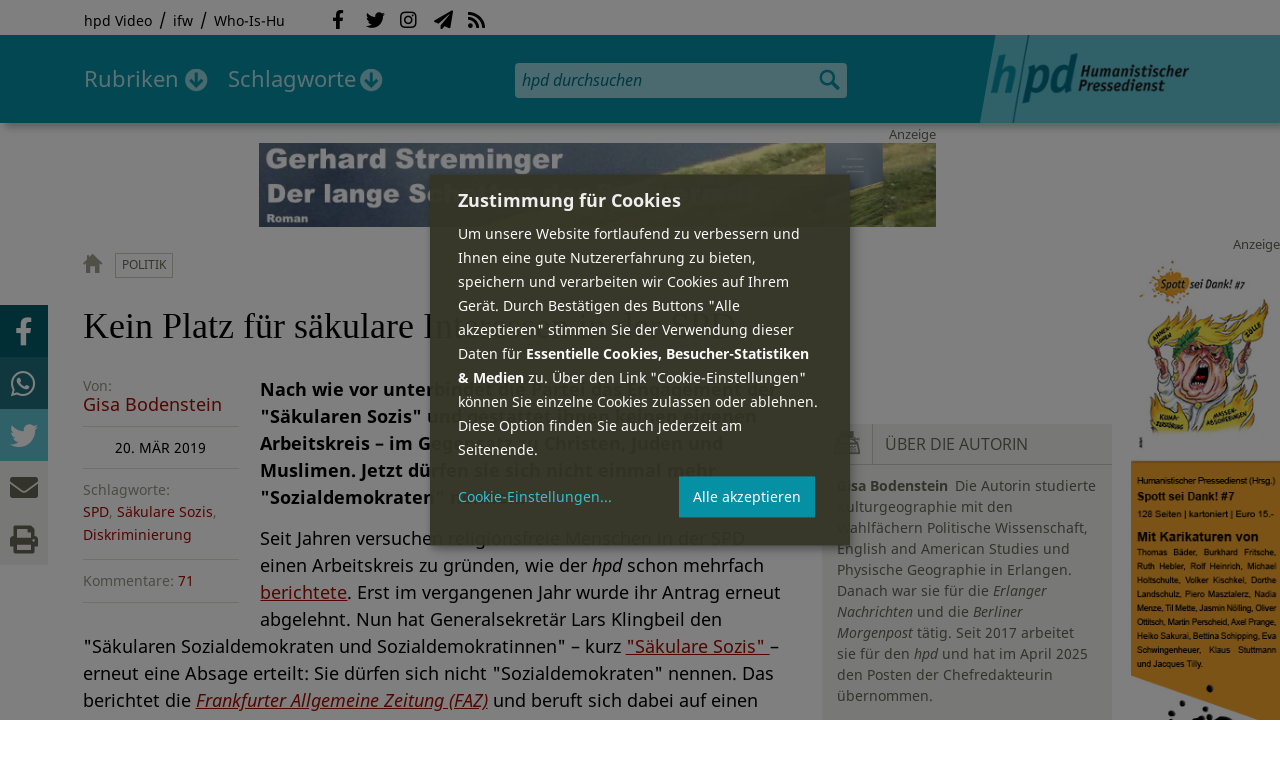

--- FILE ---
content_type: text/html; charset=utf-8
request_url: https://hpd.de/comment/47530
body_size: 33768
content:
<!DOCTYPE html>
<html class="no-js" xmlns:og="http://opengraphprotocol.org/schema/" lang="de" dir="ltr" prefix="content: http://purl.org/rss/1.0/modules/content/
dc: http://purl.org/dc/terms/
foaf: http://xmlns.com/foaf/0.1/
og: http://ogp.me/ns#
rdfs: http://www.w3.org/2000/01/rdf-schema#
sioc: http://rdfs.org/sioc/ns#
sioct: http://rdfs.org/sioc/types#
skos: http://www.w3.org/2004/02/skos/core#
xsd: http://www.w3.org/2001/XMLSchema#
">
<head>
<meta name="robots" content="all">
<meta content="IE=edge,chrome=1" http-equiv="X-UA-Compatible">
<meta content="width=device-width, initial-scale=1" name="viewport">
<meta charset="utf-8" />
<meta name="Generator" content="Drupal 7 (http://drupal.org)" />
<link rel="canonical" href="/artikel/kein-platz-fuer-saekulare-interessen-spd-16625" />
<link rel="shortlink" href="/node/16625" />
<meta name="description" content="Nach wie vor unterbindet die Partei das Engagement der &quot;Säkularen Sozis&quot; und gestattet ihnen keinen eigenen Arbeitskreis – im Gegensatz zu Christen, Juden und Muslimen." />
<meta property="og:description" content="Nach wie vor unterbindet die Partei das Engagement der &quot;Säkularen Sozis&quot; und gestattet ihnen keinen eigenen Arbeitskreis – im Gegensatz zu Christen, Juden und Muslimen. Jetzt dürfen sie sich nicht einmal mehr &quot;Sozialdemokraten&quot; nennen.
" />
<meta property="og:title" content="Kein Platz für säkulare Interessen in der SPD" />
<meta property="og:image" content="https://hpd.de/sites/hpd.de/files/styles/head_crop_autoreuse/public/field/image/lars_klingbeil_spd_2013.jpg" />
<meta property="og:type" content="article" />
<meta property="og:url" content="https://hpd.de/artikel/kein-platz-fuer-saekulare-interessen-spd-16625" />
<link rel="shortcut icon" href="https://hpd.de/sites/hpd.de/files/favicon_0.ico" type="image/vnd.microsoft.icon" />
<title>Kein Platz für säkulare Interessen in der SPD | hpd</title>
<link type="text/css" rel="stylesheet" href="https://hpd.de/sites/hpd.de/files/css/css_xE-rWrJf-fncB6ztZfd2huxqgxu4WO-qwma6Xer30m4.css" media="all" />
<link type="text/css" rel="stylesheet" href="https://hpd.de/sites/hpd.de/files/css/css_n-1vg2TPFaCljNQHs8IcJ8IcQocufw6sJ4ZK88MLqPE.css" media="all" />
<link type="text/css" rel="stylesheet" href="https://hpd.de/sites/hpd.de/files/css/css_FedWOvVCog_uHAmvZoqDM1YLPQtbAyignF1FwE5roBQ.css" media="all" />
<link type="text/css" rel="stylesheet" href="//gbs-termine.de/css/hv-cal.css" media="all" />
<link type="text/css" rel="stylesheet" href="https://hpd.de/sites/hpd.de/files/css/css_PdmOgAqgqk35O8c03ZRRqEZRRE4NF5U268Ra4Z5odL4.css" media="all" />
<link type="text/css" rel="stylesheet" href="https://hpd.de/sites/hpd.de/files/css/css_LPLgvOLsCg3KtCI580V9sl2Jq1q5Dgp1ONh6HDZGA8U.css" media="screen" />
<link type="text/css" rel="stylesheet" href="https://hpd.de/sites/hpd.de/files/css/css_MqSbQX1ZTMx8fm2igNrlE0yVw4-4Ywr66IvtI3ZTBzM.css" media="print" />
<link type="text/css" rel="stylesheet" href="https://hpd.de/sites/hpd.de/files/css/css_IEhESGSWQhNJH5Vnsqf8SxBoDV-dIpiOODrQXwq_rko.css" media="all" />
<link type="text/css" rel="stylesheet" href="/sites/all/libraries/shariff/shariff.min.css" media="all" />
<script src="//ajax.googleapis.com/ajax/libs/jquery/1.12.4/jquery.min.js"></script>
<script>window.jQuery || document.write("<script src='/sites/all/modules/contrib/jquery_update/replace/jquery/1.12/jquery.min.js'>\x3C/script>")</script>
<script src="https://hpd.de/sites/hpd.de/files/js/js_GOikDsJOX04Aww72M-XK1hkq4qiL_1XgGsRdkL0XlDo.js"></script>
<script src="https://hpd.de/sites/hpd.de/files/js/js_NaWnmLRn_oLakq5a60IFTfYZm_LJr7QZfBZkBPCRDXY.js"></script>
<script src="https://hpd.de/sites/hpd.de/files/js/js_R9UbiVw2xuTUI0GZoaqMDOdX0lrZtgX-ono8RVOUEVc.js"></script>
<script src="https://hpd.de/sites/hpd.de/files/js/js_AqxCVHJJ2q-fGGlVn0nTZEghFYVu38kb7sq8jnF5kls.js"></script>
<script>jQuery.extend(Drupal.settings, {"basePath":"\/","pathPrefix":"","setHasJsCookie":0,"ajaxPageState":{"theme":"hpd2014","theme_token":"A8PyG3ky1cwPfddcv_VbVTQTo892oYMWARDanlc0DJ4","jquery_version":"1.12","jquery_version_token":"Z8tVfqmBs_sZ7UcDX7jmRbH6BsFqWEYOVOG8PrhYEM0","js":{"sites\/all\/themes\/hpd2014\/js\/scripts.js":1,"sites\/all\/themes\/hpd2014\/js\/jquery.extlink.js":1,"sites\/all\/themes\/hpd2014\/js\/dropdowner.js":1,"sites\/all\/themes\/hpd2014\/js\/phplist-subscribe.js":1,"sites\/all\/themes\/hpd2014\/js\/mobile_search.js":1,"sites\/all\/themes\/hpd2014\/js\/klaro-helper.js":1,"sites\/all\/libraries\/shariff\/shariff.min.js":1,"sites\/all\/themes\/hpd2014\/js\/shariff-extend.js":1,"\/\/ajax.googleapis.com\/ajax\/libs\/jquery\/1.12.4\/jquery.min.js":1,"0":1,"misc\/jquery-extend-3.4.0.js":1,"misc\/jquery-html-prefilter-3.5.0-backport.js":1,"misc\/jquery.once.js":1,"misc\/drupal.js":1,"sites\/all\/modules\/contrib\/jquery_update\/js\/jquery_browser.js":1,"sites\/all\/modules\/contrib\/jquery_update\/replace\/ui\/external\/jquery.cookie.js":1,"sites\/all\/modules\/contrib\/jquery_update\/replace\/jquery.form\/4\/jquery.form.min.js":1,"misc\/form-single-submit.js":1,"misc\/ajax.js":1,"sites\/all\/modules\/contrib\/jquery_update\/js\/jquery_update.js":1,"sites\/all\/modules\/contrib\/admin_menu\/admin_devel\/admin_devel.js":1,"public:\/\/languages\/de_f1vaIim6spomPYxj6rIcCrZiE9qPJBD-E1qnB-78qZw.js":1,"sites\/all\/modules\/contrib\/views\/js\/base.js":1,"misc\/progress.js":1,"sites\/all\/modules\/contrib\/views\/js\/ajax_view.js":1,"sites\/all\/modules\/contrib\/expanding_formatter\/js\/expanding_formatter.js":1},"css":{"modules\/system\/system.base.css":1,"modules\/system\/system.menus.css":1,"modules\/system\/system.messages.css":1,"modules\/system\/system.theme.css":1,"sites\/all\/modules\/contrib\/comment_notify\/comment_notify.css":1,"modules\/aggregator\/aggregator.css":1,"modules\/comment\/comment.css":1,"sites\/all\/modules\/contrib\/date\/date_api\/date.css":1,"sites\/all\/modules\/contrib\/date\/date_popup\/themes\/datepicker.1.7.css":1,"sites\/all\/modules\/contrib\/date\/date_repeat_field\/date_repeat_field.css":1,"modules\/field\/theme\/field.css":1,"modules\/node\/node.css":1,"modules\/search\/search.css":1,"modules\/user\/user.css":1,"sites\/all\/modules\/contrib\/views\/css\/views.css":1,"sites\/all\/modules\/contrib\/ckeditor\/css\/ckeditor.css":1,"sites\/all\/modules\/contrib\/ctools\/css\/ctools.css":1,"sites\/all\/modules\/contrib\/panels\/css\/panels.css":1,"sites\/all\/modules\/custom\/sf_hpd\/sf_hpd.css":1,"sites\/all\/modules\/contrib\/expanding_formatter\/css\/expanding_formatter.css":1,"\/\/gbs-termine.de\/css\/hv-cal.css":1,"sites\/all\/themes\/hpd2014\/css\/base\/webfonts.css":1,"sites\/all\/themes\/hpd2014\/css\/components\/fontawesome-free--custom.css":1,"sites\/all\/themes\/hpd2014\/css\/layout.css":1,"sites\/all\/themes\/hpd2014\/css\/responsive.css":1,"sites\/all\/themes\/hpd2014\/css\/print.css":1,"sites\/all\/themes\/hpd2014\/css\/components\/klaro.css":1,"\/sites\/all\/libraries\/shariff\/shariff.min.css":1}},"views":{"ajax_path":"\/views\/ajax","ajaxViews":{"views_dom_id:3fb0053d6546325d4039523ab8fc9d6a":{"view_name":"tags","view_display_id":"block_tags","view_args":"a","view_path":"node\/16625","view_base_path":"inhalt\/schlagworte","view_dom_id":"3fb0053d6546325d4039523ab8fc9d6a","pager_element":0}}},"urlIsAjaxTrusted":{"\/views\/ajax":true,"\/comment\/47530":true}});</script>
<script type="text/plain" data-src="https://steadyhq.com/widget_loader/405c08e8-3421-4c5d-800a-9a7eb224f74b" data-type="text/javascript" data-name="steady"></script>
<script async="" type="text/plain" data-src="/sites/all/themes/hpd2014/js/ga.js" data-type="text/javascript" data-name="ga"></script>
<script src="/sites/all/themes/hpd2014/js/klaro-config.js" defer="true" type="application/javascript"></script>
<script src="https://cdn.kiprotect.com/klaro/v0.7/klaro.js" defer="true" data-config="klaroConfig"></script>
</head>

<body itemscope itemtype="http://schema.org/WebPage" class="html not-front not-logged-in two-sidebars page-node page-node- page-node-16625 node-type-article">

  <header id="page-header" role="banner">
    <div class="region region-top">
  <div class="page">
  <nav id="block-menu-menu-service" class="block block-menu">

        <h1 class="noscreen">SERVICE</h1>
    
  <ul class="menu"><li class="first leaf"><a href="http://www.youtube.com/hpdvideo" title="Externer Link zum Youtube Video-Channel des Humanistischen Pressedienstes.">hpd Video</a></li>
<li class="leaf"><a href="https://weltanschauungsrecht.de/" title="Institut für Weltanschauungsrecht">ifw</a></li>
<li class="last leaf"><a href="http://who-is-hu.de" title="Galerie der Humanisten">Who-Is-Hu</a></li>
</ul>
</nav> <!-- /.block -->
<nav id="block-menu-block-2" class="block block-menu-block">

        <h1 class="noscreen">Social Network Links</h1>
    
   <ul class="menu"><li class="first leaf menu-mlid-1058"><a href="http://www.facebook.com/hpd.de" title="Der HPD auf Facebook." class="fab fa-facebook-f">Facebook</a></li>
<li class="leaf menu-mlid-1059"><a href="http://twitter.com/hpdticker" title="Der HPD-Ticker auf Twitter" class="fab fa-twitter">Twitter</a></li>
<li class="leaf menu-mlid-5148"><a href="https://www.instagram.com/humanistischer_pressedienst/" title="Der HPD auf Instagram" class="fab fa-instagram">Instagram</a></li>
<li class="leaf menu-mlid-3425"><a href="http://nl.hpd.de/lists/?p=subscribe&amp;id=1" title="hpd-Telegramm: Alle Artikel des Tages als E-Mail erhalten" class="fas fa-paper-plane">hpd-Telegramm</a></li>
<li class="last leaf menu-mlid-1061"><a href="//hpd.de/rss.xml" title="RSS Feed" class="fas fa-rss">RSS</a></li>
</ul>
</nav> <!-- /.block -->
  </div>
</div>
	<div class="page">
	  <h1 id="site-logo">
				<a href="/" title="Startseite" rel="home">
						<img src="https://hpd.de/sites/all/themes/hpd2014/logo.png" alt="hpd" title="Startseite" class="header-logo-image">
								</a>
			  </h1>
    <ul class="mobile-menu">
      <li class="mobile-menu goto"><a class="fas fa-bars" href="#page-footer" title="Menü">Menü</a></li>
      <li class="mobile-menu icon-search"><a class="fas fa-search" title="hpd durchsuchen">Suche</a></li>
    </ul>
	<div class="clearfix region region-header">
  <nav id="block-menu-block-3" class="block block-menu-block">

        <h1 class="noscreen">Hauptmenü</h1>
    
    <ul class="menu"><li class="first expanded menu-mlid-1121 dropdown"><a href="/inhalt/rubriken" title="">Rubriken</a><ul class="menu"><li class="first last leaf menu-mlid-1983 menu-views menu-rubrics"><div class="view view-rubrics view-id-rubrics view-display-id-megamenu_rubrics view-dom-id-978f9ed3a8cc7510aa3f7d095539d22f">
        
  
  
      <div class="view-content">
      <div class="item-list"><ul><li class="first">  
          <span class="term-3727 parent-is-"><a href="/rubriken/eilmeldung">Eilmeldung</a></span>  </li>
<li>  
          <span class="term-1 parent-is-"><a href="/bildung">Bildung</a></span>  </li>
<li>  
          <span class="term-2774 parent-is-"><a href="/gesellschaft">Gesellschaft</a></span>  </li>
<li>  
          <span class="term-3 parent-is-"><a href="/gesundheit">Gesundheit</a></span>  </li>
<li>  
          <span class="term-4 parent-is-"><a href="/internationales">Internationales</a></span>  </li>
<li>  
          <span class="term-2542 parent-is-"><a href="/kunst">Kunst &amp; Kultur</a></span>  </li>
<li>  
          <span class="term-3726 parent-is-"><a href="/rubriken/nachgehakt">Nachgehakt</a></span>  </li>
<li>  
          <span class="term-6 parent-is-"><a href="/organisation">Organisationen</a></span>  </li>
<li>  
          <span class="term-7 parent-is-"><a href="/politik">Politik</a></span>  </li>
<li>  
          <span class="term-8 parent-is-"><a href="/profile">Profile</a></span>  </li>
<li>  
          <span class="term-9 parent-is-"><a href="/religionen">Religionen</a></span>  </li>
<li>  
          <span class="term-10 parent-is-"><a href="/soziales">Soziales</a></span>  </li>
<li>  
          <span class="term-11 parent-is-"><a href="/vor-ort">vor Ort</a></span>  </li>
<li class="last">  
          <span class="term-12 parent-is-"><a href="/wissenschaft">Wissenschaft</a></span>  </li>
</ul></div>    </div>
  
  
  
  
      <div class="view-footer">
      <div class="view view-rubrik-kurzteaser view-id-rubrik_kurzteaser view-display-id-rubric_shortteaser view-dom-id-97814d459a4f935012670990175fdec5">
        
  
  
      <div class="view-content">
        <article class="views-row views-row-1 views-row-odd views-row-first views-row-last">
      
          <p class="wrap grid-image">
<b>Gesellschaft</b> <a href="/artikel/wenn-angst-mitfaehrt-23585"><img typeof="foaf:Image" itemprop="image" src="https://hpd.de/sites/hpd.de/files/styles/teaser_landscape/public/field/image/frau_bushaltestelle-nachts.jpg?itok=f-1EWXSY" width="362" height="202" alt="" /></a>
</p>    
          <h1 class="title short-teaser"><a href="/artikel/wenn-angst-mitfaehrt-23585">Wenn die Angst mitfährt</a></h1>    
          <p class="body short-teaser is-trimmed">Eine gemeinsame Erhebung von Terre des Femmes und Bolt macht sichtbar, wie Sicherheitsbedenken die Mobilität von Frauen...</p>    
          <p class="more-link"><a href="/artikel/wenn-angst-mitfaehrt-23585"> Mehr&nbsp;→</a></p>    </article>
    </div>
  
  
  
  
  
  
</div>    </div>
  
  <p class="close" title="Menü schließen"><a>Menü schließen</a></p>
</div></li>
</ul></li>
<li class="last expanded menu-mlid-1119 dropdown"><a href="/inhalt/schlagworte" title="">Schlagworte</a><ul class="menu"><li class="first last leaf menu-mlid-1120 menu-views menu-tags"><div class="view view-tags view-id-tags view-display-id-block_tags grid-tags view-dom-id-3fb0053d6546325d4039523ab8fc9d6a">
        
  
      <div class="attachment attachment-before">
      <div class="view view-tags view-id-tags view-display-id-attachment_1">
        
  
  
      <div class="view-content">
        <span class="views-summary views-summary-unformatted">        <a href="/inhalt/schlagworte/1">1</a>
      </span>  <span class="views-summary views-summary-unformatted">    <span class="separator"> | </span>    <a href="/inhalt/schlagworte/9">9</a>
      </span>  <span class="views-summary views-summary-unformatted">    <span class="separator"> | </span>    <a href="/inhalt/schlagworte/a">A</a>
      </span>  <span class="views-summary views-summary-unformatted">    <span class="separator"> | </span>    <a href="/inhalt/schlagworte/b">B</a>
      </span>  <span class="views-summary views-summary-unformatted">    <span class="separator"> | </span>    <a href="/inhalt/schlagworte/c">C</a>
      </span>  <span class="views-summary views-summary-unformatted">    <span class="separator"> | </span>    <a href="/inhalt/schlagworte/d">D</a>
      </span>  <span class="views-summary views-summary-unformatted">    <span class="separator"> | </span>    <a href="/inhalt/schlagworte/e">E</a>
      </span>  <span class="views-summary views-summary-unformatted">    <span class="separator"> | </span>    <a href="/inhalt/schlagworte/f">F</a>
      </span>  <span class="views-summary views-summary-unformatted">    <span class="separator"> | </span>    <a href="/inhalt/schlagworte/g">G</a>
      </span>  <span class="views-summary views-summary-unformatted">    <span class="separator"> | </span>    <a href="/inhalt/schlagworte/h">H</a>
      </span>  <span class="views-summary views-summary-unformatted">    <span class="separator"> | </span>    <a href="/inhalt/schlagworte/i">I</a>
      </span>  <span class="views-summary views-summary-unformatted">    <span class="separator"> | </span>    <a href="/inhalt/schlagworte/j">J</a>
      </span>  <span class="views-summary views-summary-unformatted">    <span class="separator"> | </span>    <a href="/inhalt/schlagworte/k">K</a>
      </span>  <span class="views-summary views-summary-unformatted">    <span class="separator"> | </span>    <a href="/inhalt/schlagworte/l">L</a>
      </span>  <span class="views-summary views-summary-unformatted">    <span class="separator"> | </span>    <a href="/inhalt/schlagworte/m">M</a>
      </span>  <span class="views-summary views-summary-unformatted">    <span class="separator"> | </span>    <a href="/inhalt/schlagworte/n">N</a>
      </span>  <span class="views-summary views-summary-unformatted">    <span class="separator"> | </span>    <a href="/inhalt/schlagworte/o">O</a>
      </span>  <span class="views-summary views-summary-unformatted">    <span class="separator"> | </span>    <a href="/inhalt/schlagworte/p">P</a>
      </span>  <span class="views-summary views-summary-unformatted">    <span class="separator"> | </span>    <a href="/inhalt/schlagworte/q">Q</a>
      </span>  <span class="views-summary views-summary-unformatted">    <span class="separator"> | </span>    <a href="/inhalt/schlagworte/r">R</a>
      </span>  <span class="views-summary views-summary-unformatted">    <span class="separator"> | </span>    <a href="/inhalt/schlagworte/s">S</a>
      </span>  <span class="views-summary views-summary-unformatted">    <span class="separator"> | </span>    <a href="/inhalt/schlagworte/t">T</a>
      </span>  <span class="views-summary views-summary-unformatted">    <span class="separator"> | </span>    <a href="/inhalt/schlagworte/%C3%BC">Ü</a>
      </span>  <span class="views-summary views-summary-unformatted">    <span class="separator"> | </span>    <a href="/inhalt/schlagworte/v">V</a>
      </span>  <span class="views-summary views-summary-unformatted">    <span class="separator"> | </span>    <a href="/inhalt/schlagworte/w">W</a>
      </span>  <span class="views-summary views-summary-unformatted">    <span class="separator"> | </span>    <a href="/inhalt/schlagworte/y">Y</a>
      </span>  <span class="views-summary views-summary-unformatted">    <span class="separator"> | </span>    <a href="/inhalt/schlagworte/z">Z</a>
      </span>  <span class="views-summary views-summary-unformatted">    <span class="separator"> | </span>    <a href="/inhalt/schlagworte/%C2%A7">§</a>
      </span>    </div>
  
  
  
  
  
  
</div>    </div>
  
      <div class="view-content">
      <p class="views-view-grid cols-4">
          <span class="row row-1 row-first">
                  <i class="col col-1 col-first">
              
          <a href="/schlagworte/aberglaube">Aberglaube</a>            </i>
                  <i class="col col-2">
              
          <a href="/schlagworte/abgeltungssteuer">Abgeltungssteuer</a>            </i>
                  <i class="col col-3">
              
          <a href="/schlagworte/abstimmung">Abstimmung</a>            </i>
                  <i class="col col-4 col-last">
              
          <a href="/schlagworte/abtreibung">Abtreibung</a>            </i>
              </span>
          <span class="row row-2">
                  <i class="col col-1 col-first">
              
          <a href="/schlagworte/abtreibungsgegner">Abtreibungsgegner</a>            </i>
                  <i class="col col-2">
              
          <a href="/schlagworte/adoption">Adoption</a>            </i>
                  <i class="col col-3">
              
          <a href="/schlagworte/advent">Advent</a>            </i>
                  <i class="col col-4 col-last">
              
          <a href="/schlagworte/afd">AfD</a>            </i>
              </span>
          <span class="row row-3">
                  <i class="col col-1 col-first">
              
          <a href="/schlagworte/affen">Affen</a>            </i>
                  <i class="col col-2">
              
          <a href="/schlagworte/afghanistan">Afghanistan</a>            </i>
                  <i class="col col-3">
              
          <a href="/schlagworte/afrika">Afrika</a>            </i>
                  <i class="col col-4 col-last">
              
          <a href="/schlagworte/agnostiker">Agnostiker</a>            </i>
              </span>
          <span class="row row-4">
                  <i class="col col-1 col-first">
              
          <a href="/schlagworte/aegypten">Ägypten</a>            </i>
                  <i class="col col-2">
              
          <a href="/schlagworte/aha-letzebuerg">AHA Lëtzebuerg</a>            </i>
                  <i class="col col-3">
              
          <a href="/schlagworte/aids">Aids</a>            </i>
                  <i class="col col-4 col-last">
              
          <a href="/schlagworte/aidshilfe">Aidshilfe</a>            </i>
              </span>
          <span class="row row-5">
                  <i class="col col-1 col-first">
              
          <a href="/schlagworte/ak-polis">AK Polis</a>            </i>
                  <i class="col col-2">
              
          <a href="/schlagworte/akten">Akten</a>            </i>
                  <i class="col col-3">
              
          <a href="/schlagworte/aktionskunst">Aktionskunst</a>            </i>
                  <i class="col col-4 col-last">
              
          <a href="/schlagworte/aktionstag">Aktionstag</a>            </i>
              </span>
          <span class="row row-6">
                  <i class="col col-1 col-first">
              
          <a href="/schlagworte/akupunktur">Akupunktur</a>            </i>
                  <i class="col col-2">
              
          <a href="/schlagworte/albanien">Albanien</a>            </i>
                  <i class="col col-3">
              
          <a href="/schlagworte/aleviten">Aleviten</a>            </i>
                  <i class="col col-4 col-last">
              
          <a href="/schlagworte/algerien">Algerien</a>            </i>
              </span>
          <span class="row row-7">
                  <i class="col col-1 col-first">
              
          <a href="/schlagworte/algorithmus">Algorithmus</a>            </i>
                  <i class="col col-2">
              
          <a href="/schlagworte/alter">Alter</a>            </i>
                  <i class="col col-3">
              
          <a href="/schlagworte/alternative-fur-deutschland-afd">Alternative für Deutschlan...</a>            </i>
                  <i class="col col-4 col-last">
              
          <a href="/schlagworte/altruismus">Altruismus</a>            </i>
              </span>
          <span class="row row-8">
                  <i class="col col-1 col-first">
              
          <a href="/schlagworte/amazonas">Amazonas</a>            </i>
                  <i class="col col-2">
              
          <a href="/schlagworte/american-humanist-association">American Humanist Associat...</a>            </i>
                  <i class="col col-3">
              
          <a href="/schlagworte/amerika">Amerika</a>            </i>
                  <i class="col col-4 col-last">
              
          <a href="/schlagworte/amnesty-international">Amnesty International</a>            </i>
              </span>
          <span class="row row-9">
                  <i class="col col-1 col-first">
              
          <a href="/schlagworte/amok">Amok</a>            </i>
                  <i class="col col-2">
              
          <a href="/schlagworte/analyse">Analyse</a>            </i>
                  <i class="col col-3">
              
          <a href="/schlagworte/anarchismus">Anarchismus</a>            </i>
                  <i class="col col-4 col-last">
              
          <a href="/schlagworte/android">Android</a>            </i>
              </span>
          <span class="row row-10">
                  <i class="col col-1 col-first">
              
          <a href="/schlagworte/animismus">Animismus</a>            </i>
                  <i class="col col-2">
              
          <a href="/schlagworte/ankuendigung">Ankündigung</a>            </i>
                  <i class="col col-3">
              
          <a href="/schlagworte/anthropologie">Anthropologie</a>            </i>
                  <i class="col col-4 col-last">
              
          <a href="/schlagworte/anthroposophie">Anthroposophie</a>            </i>
              </span>
          <span class="row row-11">
                  <i class="col col-1 col-first">
              
          <a href="/schlagworte/anthropozan">Anthropozän</a>            </i>
                  <i class="col col-2">
              
          <a href="/schlagworte/antiatombewegung">Antiatombewegung</a>            </i>
                  <i class="col col-3">
              
          <a href="/schlagworte/antichrist">Antichrist</a>            </i>
                  <i class="col col-4 col-last">
              
          <a href="/schlagworte/antifaschismus">Antifaschismus</a>            </i>
              </span>
          <span class="row row-12">
                  <i class="col col-1 col-first">
              
          <a href="/schlagworte/antirassismus">Antirassismus</a>            </i>
                  <i class="col col-2">
              
          <a href="/schlagworte/antisemitismus">Antisemitismus</a>            </i>
                  <i class="col col-3">
              
          <a href="/schlagworte/apostasie">Apostasie</a>            </i>
                  <i class="col col-4 col-last">
              
          <a href="/schlagworte/arabischer-fruhling">Arabischer Frühling</a>            </i>
              </span>
          <span class="row row-13">
                  <i class="col col-1 col-first">
              
          <a href="/schlagworte/arbeit">Arbeit</a>            </i>
                  <i class="col col-2">
              
          <a href="/schlagworte/arbeitskreis-sakularitat-und-humanismus-aksh">Arbeitskreis Säkularität u...</a>            </i>
                  <i class="col col-3">
              
          <a href="/schlagworte/arbeitsleben">Arbeitsleben</a>            </i>
                  <i class="col col-4 col-last">
              
          <a href="/schlagworte/arbeitsrecht">Arbeitsrecht</a>            </i>
              </span>
          <span class="row row-14">
                  <i class="col col-1 col-first">
              
          <a href="/schlagworte/archaeologie">Archäologie</a>            </i>
                  <i class="col col-2">
              
          <a href="/schlagworte/architektur">Architektur</a>            </i>
                  <i class="col col-3">
              
          <a href="/schlagworte/argentinien">Argentinien</a>            </i>
                  <i class="col col-4 col-last">
              
          <a href="/schlagworte/armenien">Armenien</a>            </i>
              </span>
          <span class="row row-15">
                  <i class="col col-1 col-first">
              
          <a href="/schlagworte/armut">Armut</a>            </i>
                  <i class="col col-2">
              
          <a href="/schlagworte/artenschutz">Artenschutz</a>            </i>
                  <i class="col col-3">
              
          <a href="/schlagworte/artensterben">Artensterben</a>            </i>
                  <i class="col col-4 col-last">
              
          <a href="/schlagworte/arzte">Ärzte</a>            </i>
              </span>
          <span class="row row-16">
                  <i class="col col-1 col-first">
              
          <a href="/schlagworte/asien">Asien</a>            </i>
                  <i class="col col-2">
              
          <a href="/schlagworte/assimilation">Assimilation</a>            </i>
                  <i class="col col-3">
              
          <a href="/schlagworte/astrologie">Astrologie</a>            </i>
                  <i class="col col-4 col-last">
              
          <a href="/schlagworte/astronomie">Astronomie</a>            </i>
              </span>
          <span class="row row-17">
                  <i class="col col-1 col-first">
              
          <a href="/schlagworte/asylpolitik">Asylpolitik</a>            </i>
                  <i class="col col-2">
              
          <a href="/schlagworte/atheismus">Atheismus</a>            </i>
                  <i class="col col-3">
              
          <a href="/schlagworte/atheist-alliance-international-aai">Atheist Alliance Internati...</a>            </i>
                  <i class="col col-4 col-last">
              
          <a href="/schlagworte/atheist-republic">Atheist Republic</a>            </i>
              </span>
          <span class="row row-18">
                  <i class="col col-1 col-first">
              
          <a href="/schlagworte/atheisten">Atheisten</a>            </i>
                  <i class="col col-2">
              
          <a href="/schlagworte/atheisten-tag">Atheisten-Tag</a>            </i>
                  <i class="col col-3">
              
          <a href="/schlagworte/atheistische-religionsgesellschaft-osterreich-arg">Atheistische Religionsgese...</a>            </i>
                  <i class="col col-4 col-last">
              
          <a href="/schlagworte/aethiopien">Äthiopien</a>            </i>
              </span>
          <span class="row row-19">
                  <i class="col col-1 col-first">
              
          <a href="/schlagworte/atomenergie">Atomenergie</a>            </i>
                  <i class="col col-2">
              
          <a href="/schlagworte/aufarbeitung">Aufarbeitung</a>            </i>
                  <i class="col col-3">
              
          <a href="/schlagworte/aufklaerung">Aufklärung</a>            </i>
                  <i class="col col-4 col-last">
              
          <a href="/schlagworte/aufklaerung-und-kritik">Aufklärung und Kritik</a>            </i>
              </span>
          <span class="row row-20">
                  <i class="col col-1 col-first">
              
          <a href="/schlagworte/aufruf">Aufruf</a>            </i>
                  <i class="col col-2">
              
          <a href="/schlagworte/augsburg">Augsburg</a>            </i>
                  <i class="col col-3">
              
          <a href="/schlagworte/augustinus">Augustinus</a>            </i>
                  <i class="col col-4 col-last">
              
          <a href="/schlagworte/ausserirdische">Außerirdische</a>            </i>
              </span>
          <span class="row row-21">
                  <i class="col col-1 col-first">
              
          <a href="/schlagworte/ausschreibung">Ausschreibung</a>            </i>
                  <i class="col col-2">
              
          <a href="/schlagworte/aussteiger">Aussteiger</a>            </i>
                  <i class="col col-3">
              
          <a href="/schlagworte/ausstellung">Ausstellung</a>            </i>
                  <i class="col col-4 col-last">
              
          <a href="/schlagworte/austellung">Austellung</a>            </i>
              </span>
          <span class="row row-22">
                  <i class="col col-1 col-first">
              
          <a href="/schlagworte/australien">Australien</a>            </i>
                  <i class="col col-2">
              
          <a href="/schlagworte/auszeichnung">Auszeichnung</a>            </i>
                  <i class="col col-3">
              
          <a href="/schlagworte/auto">Auto</a>            </i>
                  <i class="col col-4 col-last">
              
          <a href="/schlagworte/autokratie">Autokratie</a>            </i>
              </span>
          <span class="row row-23 row-last">
                  <i class="col col-1 col-first">
              
          <a href="/schlagworte/autoritarismus">Autoritarismus</a>            </i>
                  <i class="col col-2">
                      </i>
                  <i class="col col-3">
                      </i>
                  <i class="col col-4 col-last">
                      </i>
              </span>
    </p>    </div>
  
  
  
  
      <div class="view-footer">
      <p class="close" title="Menü schließen"><a>Schließen</a></p>    </div>
  
  
</div></li>
</ul></li>
</ul>
</nav> <!-- /.block -->
<div id="block-search-form" class="block block-search">

      
  <div class="content">
    <form action="/comment/47530" method="post" id="search-block-form" accept-charset="UTF-8"><div><div class="container-inline">
      <h2 class="element-invisible">Suchformular</h2>
    <div class="form-item form-type-textfield form-item-search-block-form">
  <label class="element-invisible" for="edit-search-block-form--2">Suche </label>
 <input title="Geben Sie die Begriffe ein, nach denen Sie suchen." placeholder="hpd durchsuchen" type="search" id="edit-search-block-form--2" name="search_block_form" value="" size="15" maxlength="128" class="form-text" />
</div>
<div class="form-actions form-wrapper" id="edit-actions"><input type="image" id="edit-submit" name="submit" src="https://hpd.de/sites/all/themes/hpd2014/images/ic_search.png" alt="Suchen" title="Suchen" class="form-submit" /></div><input type="hidden" name="form_build_id" value="form-zs_y8rhPIodBHZ24u1x1T-BENMpLz2_031IlnLmin4Q" />
<input type="hidden" name="form_id" value="search_block_form" />
</div>
</div></form>  </div> <!-- /.content -->

</div> <!-- /.block -->
</div>

		  <p id="skip-link" class="noscreen"><em><a href="#navigation">Skip to Navigation</a></em> &darr;</p>
		</div>
  </header>
    <div class="ads-helper">
        <div class="region region-ads-content-top">
	<!-- <div class="page"> -->
        <div class="view view-advertising-blocks view-id-advertising_blocks view-display-id-ad_content_top ads superbanner view-dom-id-ba27f3812625fcd9d65343749e39fd23">
        
  
  
      <div class="view-content">
        <div>
      
          <div class="ad ad-graphic adformat-0"><a href="https://www.buchschmiede.at/app/book/302335-Gerhard-Streminger-Der-lange-Schatten-der-Schwermut%5C;bookType=PB"><img typeof="foaf:Image" itemprop="image" src="https://hpd.de/sites/hpd.de/files/advertising/banner_streminger_schwermut.png" width="728" height="90" alt="" /></a></div>    </div>
    </div>
  
  
  
  
  
  
</div>	<!-- </div> -->
  </div>
            <div class="region region-sidebar-second">
    <div id="block-views-7351af9ddea3cb4b85bd5208b8201e7c" class="block block-views">

      
  <div class="content">
    <div class="view view-advertising-blocks view-id-advertising_blocks view-display-id-ad_skyscraper ads skyscraper wide-skyscraper view-dom-id-8f0500b9fee767986ceeb50afb0ba8f8">
        
  
  
      <div class="view-content">
        <div>
      
          <div class="ad ad-graphic adformat-1"><a href="https://www.alibri.de/Shop/Produktdetail/ProductID/2746"><img typeof="foaf:Image" itemprop="image" src="https://hpd.de/sites/hpd.de/files/advertising/ssd7_skyscraper.jpg" width="160" height="600" alt="" /></a></div>    </div>
    </div>
  
  
  
  
  
  
</div>  </div> <!-- /.content -->

</div> <!-- /.block -->
  </div>
      <main id="main" class="page clearfix with-navigation">
    <div id="content" class="column" role="main">
                    <div id="breadcrumb"><a href="/">Startseite</a></div>
                                            <div class="tabs"></div>
                          <div class="region region-content">
    <div id="block-system-main" class="block block-system">

      
  
<article id="node-16625" class="node node-article node-promoted view-mode-full is-paged" about="/artikel/kein-platz-fuer-saekulare-interessen-spd-16625" typeof="sioc:Item foaf:Document" itemscope itemtype="http://schema.org/Article">

    <header>
		<ul class="field-themen nav field-items"><li><a href="/politik" typeof="skos:Concept" property="rdfs:label skos:prefLabel" datatype="">Politik</a></li></ul>						<h1 itemprop="name" class="node-title">Kein Platz für säkulare Interessen in der SPD</h1>
		<span property="dc:title" content="Kein Platz für säkulare Interessen in der SPD" class="rdf-meta element-hidden"></span><span property="sioc:num_replies" content="71" datatype="xsd:integer" class="rdf-meta element-hidden"></span>    </header>
		<div class="col c-wrapper wo-headpic">
		<aside class="meta">
            <p class="authors">Von:<br><i><a href="/autor/gisa-bodenstein-16314" class="author-name">Gisa Bodenstein</a></i></p> 
        <p class="wrapper-hpd-date row">
    <time class="hpd-date" itemprop="datePublished" content="2019-03-20" datetime="2019-03-20T13:09:05+01:00">20. Mär 2019</time>     </p>
    <div class="field field-name-field-tags field-type-taxonomy-term-reference field-label-inline clearfix"><b class="field-label">Schlagworte:&nbsp;</b><p class="field-items tags-items"><a href="/schlagworte/spd" typeof="skos:Concept" property="rdfs:label skos:prefLabel" datatype="">SPD</a><span class="sep">,</span> <a href="/schlagworte/sakulare-sozis" typeof="skos:Concept" property="rdfs:label skos:prefLabel" datatype="">Säkulare Sozis</a><span class="sep">,</span> <a href="/schlagworte/diskriminierung" typeof="skos:Concept" property="rdfs:label skos:prefLabel" datatype="">Diskriminierung</a></p></div>        <p class="comment-count row">
    Kommentare: <a href="#comments">71</a>
    </p>
            <div id="sn-count" class="shariff" data-services="[&quot;facebook&quot;,&quot;whatsapp&quot;,&quot;twitter&quot;,&quot;mail&quot;]" data-twitter-via="hpdticker" data-title="Kein Platz für säkulare Interessen in der SPD" data-backend-url="null" data-mail-url="mailto:" data-mail-subject="Leseempfehlung auf hpd.de: Kein Platz für säkulare Interessen in der SPD" data-mail-body="Eventuell interessiert Dich das: https://hpd.de/artikel/kein-platz-fuer-saekulare-interessen-spd-16625" data-lang="de" data-orientation="vertical"></div>
	</aside>
	    <div class="content">
    <div itemprop="articleBody" class="field field-name-body field-type-text-with-summary field-label-hidden"><div class="field-items"><div class="field-item even" property="content:encoded"><p><b>Nach wie vor unterbindet die Partei das Engagement der "Säkularen Sozis" und gestattet ihnen keinen eigenen Arbeitskreis – im Gegensatz zu Christen, Juden und Muslimen. Jetzt dürfen sie sich nicht einmal mehr "Sozialdemokraten" nennen.</b></p>
<p>Seit Jahren versuchen religionsfreie Menschen in der SPD einen Arbeitskreis zu gründen, wie der <i>hpd</i> schon mehrfach <a href="https://hpd.de/node/10485">berichtete</a>. Erst im vergangenen Jahr wurde ihr Antrag erneut abgelehnt. Nun hat Generalsekretär Lars Klingbeil den "Säkularen Sozialdemokraten und Sozialdemokratinnen" – kurz <a href="https://www.saekulare-sozis.de/">"Säkulare Sozis" </a>– erneut eine Absage erteilt: Sie dürfen sich nicht "Sozialdemokraten" nennen. Das berichtet die <a href="https://www.faz.net/aktuell/wirtschaft/atheisten-duerfen-keinen-arbeitskreis-in-der-spd-gruenden-16096047.html?fbclid=IwAR36wtjvHR0JFfTFJT_RVj7et1HJisc67Q4ADnPlTimBX6h386pLM-F5X_Y"><i>Frankfurter Allgemeine Zeitung (FAZ)</i></a> und beruft sich dabei auf einen Brief Klingbeils, den er am 5. März an die nicht-religiöse Vereinigung seiner Partei richtete.</p>
<p>Die "Säkularen Sozis" haben mehrere hundert Mitglieder, darunter prominente Personen aus der säkularen Szene wie die ehemaligen Bundestagsabgeordneten Ingrid Matthäus-Maier und Lale Akgün, die sich für einen aufgeklärten Islam stark macht, sowie der ehemalige Staatsminister und Staatssekretär Rolf Schwanitz. Das nicht anerkannte Bündnis setzt sich <a href="https://www.saekulare-sozis.de/category/inhalte/forderungen-und-beschluesse/">für die Belange Konfessionsfreier und einen weltanschaulich neutralen Staat</a> ein.</p>
<p>Andere Weltanschauungen haben Arbeitskreise, die von der Partei akzeptiert werden: Sowohl Christen, Menschen jüdischen Glaubens und <a href="https://hpd.de/node/17878">seit 2014 auch Muslime</a>. Der Antrag der Nicht-Religiösen zur Gründung eines Arbeitskreises wurde hingegen abgelehnt, der damalige Chef der SPD, Sigmar Gabriel, begründete dies seinerzeit damit, dass die strikte Trennung von Kirche und Staat das Kernanliegen der Laizisten, nicht aber Mehrheitsposition der SPD sei.</p>
<p>Aktuell existieren die "Säkularen Sozis" in erster Linie im Internet. Doch auch das will der Generalsekretär jetzt unterbinden: "Auch für öffentliche Auftritte, zum Beispiel im Internet" gilt das Verbot, die Bezeichnung "Sozialdemokraten" zu verwenden. Er verlangt Respekt für die "Entscheidung, dass der Parteivorstand keinen säkularen Arbeitskreis einrichten wird und dass Ihr daher den Namen 'SozialdemokratInnen' nicht weiter verwenden könnt."</p>
<p>Auf die Bitte des <i>hpd</i> um eine Stellungnahme, welche Gründe es dafür gibt, einen säkularen Arbeitskreis nicht zuzulassen und wie die Partei das mit ihrem Selbstverständnis und dem Gleichbehandlungsgrundsatz in Einklang bringt, kam folgende Antwort des Parteivorstands: "Als SPD bekennen wir uns zum jüdisch-christlichen und humanistischen Erbe Europas und zur Toleranz in Fragen des Glaubens. Grundlage und Maßstab dafür ist unsere Verfassung. Kernanliegen der 'Säkularen Sozis' ist die strikte Trennung von Kirche und Staat. Das ist eine legitime Position. Es ist allerdings nicht die Position der SPD, so wie es auch nicht die Position des Grundgesetzes der Bundesrepublik Deutschland ist."</p>
<p>Dass Konfessionsfreie in der SPD diskriminiert werden, ist jedoch nichts Neues: Im vergangen Jahr berichtete der <i>hpd</i> über einen <a href="https://hpd.de/artikel/hund-schafft-es-spd-religionskritiker-nicht-15313">Fall aus Augsburg</a>, bei dem Aktionskünstler David Farago der Eintritt in die Partei verwehrt wurde – wegen seiner religionskritischen Haltung.</p>
<div>
<div>
<div class="colorbox">
<p><i>Der Artikel wurde am 22.03.2019 um 15:05 Uhr inhaltlich um das Statement des SPD-Parteivorstands erweitert.</i></p>
</div>
</div>
</div>
</div></div></div>  </div> <!-- /.content -->

  
	
	    <section id="comments" class="dropdown-section comments comment-wrapper">
  	<p class="comment-count">
	71 Kommentare	</p>
            <h2 class="element-invisible comments__title title">Kommentare</h2>
    
  <a id="comment-47480"></a>
<article class="comment comment-by-anonymous first odd clearfix" about="/comment/47480#comment-47480" typeof="sioc:Post sioct:Comment">

  <header>
    <p class="submitted">
            <span property="dc:date dc:created" content="2019-03-20T13:16:00+01:00" datatype="xsd:dateTime" rel="sioc:has_creator"><span class="username" xml:lang="" typeof="sioc:UserAccount" property="foaf:name" datatype="">Stefan Dewald</span> am <time pubdate datetime="2019-03-20T13:16:00+01:00">20. März 2019 - 13:16</time> </span>      <a href="/comment/47480#comment-47480" class="permalink" rel="bookmark">Permanenter Link</a>    </p>

            
      </header>

  <span rel="sioc:reply_of" resource="/artikel/kein-platz-fuer-saekulare-interessen-spd-16625" class="rdf-meta element-hidden"></span><div itemprop="comment" class="field field-name-comment-body field-type-text-long field-label-hidden"><div class="field-items"><div class="field-item even" property="content:encoded"><div class="expanding-formatter" data-inline="1" data-css3="1" data-effect="slide"><div class="expanding-formatter-summary"><p>»Die Geschichte des Pfaffentums aller Nationen und aller Konfessionen ist ein ununterbrochener Kampf gegen den aufstrebenden menschlichen Geist, eine ununterbrochene Reihe von Attentaten gegen Vernunft und Humanität.«</div><span class="expanding-formatter-ellipsis">…</span><div class="expanding-formatter-content"></p>
<p>Wilhelm Liebknecht (Mitbegründer der SPD)</p>
</div><div class="expanding-formatter-trigger"><a href="javascript:void(0)" class="button">Aufklappen</a></div></div></div></div></div>
  
  </article><a id="comment-47481"></a>
<article class="comment comment-by-anonymous even clearfix" about="/comment/47481#comment-47481" typeof="sioc:Post sioct:Comment">

  <header>
    <p class="submitted">
            <span property="dc:date dc:created" content="2019-03-20T13:16:13+01:00" datatype="xsd:dateTime" rel="sioc:has_creator"><span class="username" xml:lang="" typeof="sioc:UserAccount" property="foaf:name" datatype="">Stefan Dewald</span> am <time pubdate datetime="2019-03-20T13:16:13+01:00">20. März 2019 - 13:16</time> </span>      <a href="/comment/47481#comment-47481" class="permalink" rel="bookmark">Permanenter Link</a>    </p>

            
      </header>

  <span rel="sioc:reply_of" resource="/artikel/kein-platz-fuer-saekulare-interessen-spd-16625" class="rdf-meta element-hidden"></span><div itemprop="comment" class="field field-name-comment-body field-type-text-long field-label-hidden"><div class="field-items"><div class="field-item even" property="content:encoded"><div class="expanding-formatter" data-inline="1" data-css3="1" data-effect="slide"><div class="expanding-formatter-summary"><p>»Die Religion der Liebe, die christliche, ist seit mehr als achtzehn Jahrhunderten gegen alle Andersdenkenden eine Religion des Hasses, der Verfolgung, der Unterdrückung gewesen.</div><span class="expanding-formatter-ellipsis">…</span><div class="expanding-formatter-content"> Keine Religion der Welt hat der Menschheit mehr Blut und Tränen gekostet als die christliche, keine hat mehr zu Verbrechen der scheußlichsten Art Veranlassung gegeben; und wenn es sich um Krieg und Massenmord handelt, sind die Priester aller christlichen Konfessionen noch heute bereit, ihren Segen zu geben, und hebt die Priesterschaft der einen Nation gegen die feindlich ihr gegenüberstehende Nation flehend die Hände um Vernichtung des Gegners zu einem und demselben Gott, dem Gott der Liebe, empor.«</p>
<p>»Genau genommen ist aber ein Arbeiter, der Kloaken auspumpt, um die Menschen vor gesundheitsgefährdenden Miasmen zu schützen, ein sehr nützliches Glied der Gesellschaft, wohingegen ein Professor, der gefälschte Geschichte im Interesse der herrschenden Klassen lehrt, oder ein Theologe, der mit übernatürlichen transzendenten Lehren die Gehirne zu umnebeln sucht, äußerst schädliche Individuen sind.«</p>
<p>»Christentum und Sozialismus stehen sich gegenüber wie Feuer und Wasser. Der sogenannte gute Kern im Christentum, den Sie, aber ich nicht darin finde, ist nicht christlich, sondern allgemein menschlich, und was das Christentum eigentlich bildet, der Lehren- und Dogmenkram, ist der Menschheit feindlich.«</p>
<p>August Bebel (Mitbegründer der SPD)</p>
</div><div class="expanding-formatter-trigger"><a href="javascript:void(0)" class="button">Aufklappen</a></div></div></div></div></div>
  
  </article>
<div class="indented"><a id="comment-47704"></a>
<article class="comment comment-by-anonymous odd clearfix" about="/comment/47704#comment-47704" typeof="sioc:Post sioct:Comment">

  <header>
    <p class="submitted">
            <span property="dc:date dc:created" content="2019-03-23T18:26:45+01:00" datatype="xsd:dateTime" rel="sioc:has_creator"><span class="username" xml:lang="" typeof="sioc:UserAccount" property="foaf:name" datatype="">NILS </span> am <time pubdate datetime="2019-03-23T18:26:45+01:00">23. März 2019 - 18:26</time> </span>      <a href="/comment/47704#comment-47704" class="permalink" rel="bookmark">Permanenter Link</a>    </p>

            
      </header>

  <span rel="sioc:reply_of" resource="/artikel/kein-platz-fuer-saekulare-interessen-spd-16625" class="rdf-meta element-hidden"></span><span rel="sioc:reply_of" resource="/comment/47481#comment-47481" class="rdf-meta element-hidden"></span><div itemprop="comment" class="field field-name-comment-body field-type-text-long field-label-hidden"><div class="field-items"><div class="field-item even" property="content:encoded"><p>Wir Leben im dauerhaften Religionskrieg</p>
</div></div></div>
  
  </article></div><a id="comment-47482"></a>
<article class="comment comment-by-anonymous even clearfix" about="/comment/47482#comment-47482" typeof="sioc:Post sioct:Comment">

  <header>
    <p class="submitted">
            <span property="dc:date dc:created" content="2019-03-20T13:16:31+01:00" datatype="xsd:dateTime" rel="sioc:has_creator"><span class="username" xml:lang="" typeof="sioc:UserAccount" property="foaf:name" datatype="">Stefan Dewald</span> am <time pubdate datetime="2019-03-20T13:16:31+01:00">20. März 2019 - 13:16</time> </span>      <a href="/comment/47482#comment-47482" class="permalink" rel="bookmark">Permanenter Link</a>    </p>

            
      </header>

  <span rel="sioc:reply_of" resource="/artikel/kein-platz-fuer-saekulare-interessen-spd-16625" class="rdf-meta element-hidden"></span><div itemprop="comment" class="field field-name-comment-body field-type-text-long field-label-hidden"><div class="field-items"><div class="field-item even" property="content:encoded"><p>SPD: Zu viel Bibel statt Bebel</p>
</div></div></div>
  
  </article>
<div class="indented"><a id="comment-47531"></a>
<article class="comment comment-by-anonymous odd clearfix" about="/comment/47531#comment-47531" typeof="sioc:Post sioct:Comment">

  <header>
    <p class="submitted">
            <span property="dc:date dc:created" content="2019-03-20T23:18:18+01:00" datatype="xsd:dateTime" rel="sioc:has_creator"><span class="username" xml:lang="" typeof="sioc:UserAccount" property="foaf:name" datatype="">Hans Trutnau</span> am <time pubdate datetime="2019-03-20T23:18:18+01:00">20. März 2019 - 23:18</time> </span>      <a href="/comment/47531#comment-47531" class="permalink" rel="bookmark">Permanenter Link</a>    </p>

            
      </header>

  <span rel="sioc:reply_of" resource="/artikel/kein-platz-fuer-saekulare-interessen-spd-16625" class="rdf-meta element-hidden"></span><span rel="sioc:reply_of" resource="/comment/47482#comment-47482" class="rdf-meta element-hidden"></span><div itemprop="comment" class="field field-name-comment-body field-type-text-long field-label-hidden"><div class="field-items"><div class="field-item even" property="content:encoded"><div class="expanding-formatter" data-inline="1" data-css3="1" data-effect="slide"><div class="expanding-formatter-summary"><p>Lieber Stefan, da hast du mit den beiden vorangegangenen und dem nachfolgenden Kommentar(en) schön belegt, dass die Grundfesten der SPD von ihren aktuelleren Leitfiguren spätestens seit Schröder verraten wurde.<br /></div><span class="expanding-formatter-ellipsis">…</span><div class="expanding-formatter-content">
Schade um eine einst große Volkspartei...</p>
</div><div class="expanding-formatter-trigger"><a href="javascript:void(0)" class="button">Aufklappen</a></div></div></div></div></div>
  
  </article>
<div class="indented"><a id="comment-47580"></a>
<article class="comment comment-by-anonymous even clearfix" about="/comment/47580#comment-47580" typeof="sioc:Post sioct:Comment">

  <header>
    <p class="submitted">
            <span property="dc:date dc:created" content="2019-03-21T14:38:17+01:00" datatype="xsd:dateTime" rel="sioc:has_creator"><span class="username" xml:lang="" typeof="sioc:UserAccount" property="foaf:name" datatype="">A.S.</span> am <time pubdate datetime="2019-03-21T14:38:17+01:00">21. März 2019 - 14:38</time> </span>      <a href="/comment/47580#comment-47580" class="permalink" rel="bookmark">Permanenter Link</a>    </p>

            
      </header>

  <span rel="sioc:reply_of" resource="/artikel/kein-platz-fuer-saekulare-interessen-spd-16625" class="rdf-meta element-hidden"></span><span rel="sioc:reply_of" resource="/comment/47531#comment-47531" class="rdf-meta element-hidden"></span><div itemprop="comment" class="field field-name-comment-body field-type-text-long field-label-hidden"><div class="field-items"><div class="field-item even" property="content:encoded"><div class="expanding-formatter" data-inline="1" data-css3="1" data-effect="slide"><div class="expanding-formatter-summary"><p>Die Anbiederung der SPD an die Kirchen läuft schon lange, spätestens seit den späten 70ern.<br /></div><span class="expanding-formatter-ellipsis">…</span><div class="expanding-formatter-content">
Inzwischen ist die SPD-Führung von Kirchengetreuen unterwandert, siehe Nahles, Steinmeier, Klingbeil, Schwesig, ... , Platzek, Stolpe. Die sorgen schon dafür, dass die Säkularen in den Parteigremien keinen Fuß auf die Erde bekommen. Einen ähnlichen Kampf führe ich in der FDP.</p>
</div><div class="expanding-formatter-trigger"><a href="javascript:void(0)" class="button">Aufklappen</a></div></div></div></div></div>
  
  </article>
<div class="indented"><a id="comment-47673"></a>
<article class="comment comment-by-anonymous odd clearfix" about="/comment/47673#comment-47673" typeof="sioc:Post sioct:Comment">

  <header>
    <p class="submitted">
            <span property="dc:date dc:created" content="2019-03-22T23:23:43+01:00" datatype="xsd:dateTime" rel="sioc:has_creator"><span class="username" xml:lang="" typeof="sioc:UserAccount" property="foaf:name" datatype="">Hans Trutnau</span> am <time pubdate datetime="2019-03-22T23:23:43+01:00">22. März 2019 - 23:23</time> </span>      <a href="/comment/47673#comment-47673" class="permalink" rel="bookmark">Permanenter Link</a>    </p>

            
      </header>

  <span rel="sioc:reply_of" resource="/artikel/kein-platz-fuer-saekulare-interessen-spd-16625" class="rdf-meta element-hidden"></span><span rel="sioc:reply_of" resource="/comment/47580#comment-47580" class="rdf-meta element-hidden"></span><div itemprop="comment" class="field field-name-comment-body field-type-text-long field-label-hidden"><div class="field-items"><div class="field-item even" property="content:encoded"><div class="expanding-formatter" data-inline="1" data-css3="1" data-effect="slide"><div class="expanding-formatter-summary"><p>&quot;spätestens seit den späten 70ern&quot; - spätestens seit Brandt via Ehmke die &#039;Empfehlung&#039; gab, Gesetzestexte vor Debatte im Parlament den Kirchenbüros zwecks Editierung zuzuleiten.<br /></div><span class="expanding-formatter-ellipsis">…</span><div class="expanding-formatter-content">
Und die Kämpfe in C, S oder F sind m.E. vergebens.</p>
</div><div class="expanding-formatter-trigger"><a href="javascript:void(0)" class="button">Aufklappen</a></div></div></div></div></div>
  
  </article></div></div></div><a id="comment-47483"></a>
<article class="comment comment-by-anonymous even clearfix" about="/comment/47483#comment-47483" typeof="sioc:Post sioct:Comment">

  <header>
    <p class="submitted">
            <span property="dc:date dc:created" content="2019-03-20T13:20:02+01:00" datatype="xsd:dateTime" rel="sioc:has_creator"><span class="username" xml:lang="" typeof="sioc:UserAccount" property="foaf:name" datatype="">Stefan Dewald</span> am <time pubdate datetime="2019-03-20T13:20:02+01:00">20. März 2019 - 13:20</time> </span>      <a href="/comment/47483#comment-47483" class="permalink" rel="bookmark">Permanenter Link</a>    </p>

            
      </header>

  <span rel="sioc:reply_of" resource="/artikel/kein-platz-fuer-saekulare-interessen-spd-16625" class="rdf-meta element-hidden"></span><div itemprop="comment" class="field field-name-comment-body field-type-text-long field-label-hidden"><div class="field-items"><div class="field-item even" property="content:encoded"><div class="expanding-formatter" data-inline="1" data-css3="1" data-effect="slide"><div class="expanding-formatter-summary"><p>»Verlierer des Tages…</p></div><span class="expanding-formatter-ellipsis">…</span><div class="expanding-formatter-content">
<p>… sind die Atheisten in der SPD. Die dürfen nämlich, anders als Christen, Muslime oder jüdische Genossen, keinen eigenen, offiziellen Arbeitskreis in der Partei bilden. Die „Säkularen Sozialdemokraten und Sozialdemokratinnen“ mit mehreren Hundert Mitgliedern würden ihr bisher informelles Netzwerk gern innerhalb der SPD institutionalisieren, aber, so berichtet es die „Frankfurter Allgemeine Zeitung“, Generalsekretär Lars Klingbeil will ihnen sogar verbieten, öffentlich als Sozialdemokraten aufzutreten. Dabei heißt es doch in der Internationalen:</p>
<p>Es rettet uns kein höh’res Wesen,<br />
kein Gott, kein Kaiser noch Tribun,<br />
Uns aus dem Elend zu erlösen,<br />
können wir nur selber tun!</p>
<p>Warum man den weltlich gesinnten Genossen die parteiinterne Anerkennung verweigert, um die sie sich im Übrigen schon seit Jahren bemühen, darauf hatte eine Parteisprecherin gegenüber der Zeitung keine wirkliche Antwort.«</p>
<p>http://www.spiegel.de/politik/deutschland/news-donald-trump-jair-bolsonaro-utrecht-christchurch-spd-brexit-a-1258403.html</p>
</div><div class="expanding-formatter-trigger"><a href="javascript:void(0)" class="button">Aufklappen</a></div></div></div></div></div>
  
  </article>
<div class="indented"><a id="comment-47614"></a>
<article class="comment comment-by-anonymous odd clearfix" about="/comment/47614#comment-47614" typeof="sioc:Post sioct:Comment">

  <header>
    <p class="submitted">
            <span property="dc:date dc:created" content="2019-03-22T07:49:56+01:00" datatype="xsd:dateTime" rel="sioc:has_creator"><span class="username" xml:lang="" typeof="sioc:UserAccount" property="foaf:name" datatype="">Kay Krause</span> am <time pubdate datetime="2019-03-22T07:49:56+01:00">22. März 2019 - 7:49</time> </span>      <a href="/comment/47614#comment-47614" class="permalink" rel="bookmark">Permanenter Link</a>    </p>

            
      </header>

  <span rel="sioc:reply_of" resource="/artikel/kein-platz-fuer-saekulare-interessen-spd-16625" class="rdf-meta element-hidden"></span><span rel="sioc:reply_of" resource="/comment/47483#comment-47483" class="rdf-meta element-hidden"></span><div itemprop="comment" class="field field-name-comment-body field-type-text-long field-label-hidden"><div class="field-items"><div class="field-item even" property="content:encoded"><div class="expanding-formatter" data-inline="1" data-css3="1" data-effect="slide"><div class="expanding-formatter-summary"><p>Stefan Dewald: Was wäre denn nun (rein theoretisch gesehen), wenn die säkular- sozial-demokratisch bemühten Herrschaften dieses &quot;Verbot&quot; einer auf dieses Ziel hinarbeitenden Gruppe einfach ignorieren, sich t</div><span class="expanding-formatter-ellipsis">…</span><div class="expanding-formatter-content">rotzdem privat oder in einem angemieteten Raum wöchentlich zur Diskussion treffen würden?(was ich ihnen empfehlen möchte und sofort dabei wäre!)Verbieten kann man es ihnen sicherlich nicht, denn sozialdemokratisch ist kein geschützter Begriff, sondern eine Weltanschauung. Immerhin wäre es eine Möglichkeit der Präsenz sowie der schrittweisen Vergrößerung der Gruppe. Bei beitragsfreier Mitgliedschaft, und ehrenamtlichen Tätigkeiten kann selbst der Staat nichts dagegen haben?</p>
</div><div class="expanding-formatter-trigger"><a href="javascript:void(0)" class="button">Aufklappen</a></div></div></div></div></div>
  
  </article>
<div class="indented"><a id="comment-47712"></a>
<article class="comment comment-by-anonymous even clearfix" about="/comment/47712#comment-47712" typeof="sioc:Post sioct:Comment">

  <header>
    <p class="submitted">
            <span property="dc:date dc:created" content="2019-03-23T21:38:29+01:00" datatype="xsd:dateTime" rel="sioc:has_creator"><span class="username" xml:lang="" typeof="sioc:UserAccount" property="foaf:name" datatype="">Wilhelm Borone</span> am <time pubdate datetime="2019-03-23T21:38:29+01:00">23. März 2019 - 21:38</time> </span>      <a href="/comment/47712#comment-47712" class="permalink" rel="bookmark">Permanenter Link</a>    </p>

            
      </header>

  <span rel="sioc:reply_of" resource="/artikel/kein-platz-fuer-saekulare-interessen-spd-16625" class="rdf-meta element-hidden"></span><span rel="sioc:reply_of" resource="/comment/47614#comment-47614" class="rdf-meta element-hidden"></span><div itemprop="comment" class="field field-name-comment-body field-type-text-long field-label-hidden"><div class="field-items"><div class="field-item even" property="content:encoded"><div class="expanding-formatter" data-inline="1" data-css3="1" data-effect="slide"><div class="expanding-formatter-summary"><p>Unglaublich, leider wahr.</p></div><span class="expanding-formatter-ellipsis">…</span><div class="expanding-formatter-content">
<p>&quot;Denk ich an Deutschland in der Nacht, dann werd ich um den Schlaf gebracht&quot;.....Was kommt als nächstes ? Grundsicherung und AlG2 für &quot;Ungläubige&quot; auf die Hälfte gekürzt ?</p>
</div><div class="expanding-formatter-trigger"><a href="javascript:void(0)" class="button">Aufklappen</a></div></div></div></div></div>
  
  </article></div></div><a id="comment-47484"></a>
<article class="comment comment-by-anonymous odd clearfix" about="/comment/47484#comment-47484" typeof="sioc:Post sioct:Comment">

  <header>
    <p class="submitted">
            <span property="dc:date dc:created" content="2019-03-20T13:20:32+01:00" datatype="xsd:dateTime" rel="sioc:has_creator"><span class="username" xml:lang="" typeof="sioc:UserAccount" property="foaf:name" datatype="">Gerhard Baierlein</span> am <time pubdate datetime="2019-03-20T13:20:32+01:00">20. März 2019 - 13:20</time> </span>      <a href="/comment/47484#comment-47484" class="permalink" rel="bookmark">Permanenter Link</a>    </p>

            
      </header>

  <span rel="sioc:reply_of" resource="/artikel/kein-platz-fuer-saekulare-interessen-spd-16625" class="rdf-meta element-hidden"></span><div itemprop="comment" class="field field-name-comment-body field-type-text-long field-label-hidden"><div class="field-items"><div class="field-item even" property="content:encoded"><p>Die SPD weiss wie man sich aus der aktuellen Politik rausschießt und beschleunigt damit<br />
Ihren Abgang von der Bühne.</p>
</div></div></div>
  
  </article><a id="comment-47485"></a>
<article class="comment comment-by-anonymous even clearfix" about="/comment/47485#comment-47485" typeof="sioc:Post sioct:Comment">

  <header>
    <p class="submitted">
            <span property="dc:date dc:created" content="2019-03-20T13:39:37+01:00" datatype="xsd:dateTime" rel="sioc:has_creator"><span class="username" xml:lang="" typeof="sioc:UserAccount" property="foaf:name" datatype="">Klaus D. Lubjuhn</span> am <time pubdate datetime="2019-03-20T13:39:37+01:00">20. März 2019 - 13:39</time> </span>      <a href="/comment/47485#comment-47485" class="permalink" rel="bookmark">Permanenter Link</a>    </p>

            
      </header>

  <span rel="sioc:reply_of" resource="/artikel/kein-platz-fuer-saekulare-interessen-spd-16625" class="rdf-meta element-hidden"></span><div itemprop="comment" class="field field-name-comment-body field-type-text-long field-label-hidden"><div class="field-items"><div class="field-item even" property="content:encoded"><p>SKANDALÖS</p>
</div></div></div>
  
  </article><a id="comment-47486"></a>
<article class="comment comment-by-anonymous odd clearfix" about="/comment/47486#comment-47486" typeof="sioc:Post sioct:Comment">

  <header>
    <p class="submitted">
            <span property="dc:date dc:created" content="2019-03-20T13:57:06+01:00" datatype="xsd:dateTime" rel="sioc:has_creator"><span class="username" xml:lang="" typeof="sioc:UserAccount" property="foaf:name" datatype="">Bernd Kammermeier</span> am <time pubdate datetime="2019-03-20T13:57:06+01:00">20. März 2019 - 13:57</time> </span>      <a href="/comment/47486#comment-47486" class="permalink" rel="bookmark">Permanenter Link</a>    </p>

            
      </header>

  <span rel="sioc:reply_of" resource="/artikel/kein-platz-fuer-saekulare-interessen-spd-16625" class="rdf-meta element-hidden"></span><div itemprop="comment" class="field field-name-comment-body field-type-text-long field-label-hidden"><div class="field-items"><div class="field-item even" property="content:encoded"><div class="expanding-formatter" data-inline="1" data-css3="1" data-effect="slide"><div class="expanding-formatter-summary"><p>Ich war einst, zu Zeiten von Willy Kniefall von Warschau Brandt, ein glühender Verehrer der SPD, die eine deutliche Alternative zur stockkonservativen CDU bot.</div><span class="expanding-formatter-ellipsis">…</span><div class="expanding-formatter-content"> Doch ihr schleichender Niedergang scheint Parteiprogramm geworden zu sein. Selbstzerfleischung als Ausdruck der Entdeckung der christlichen Leidensphilosophie? Welchen Blumentopf will die SPD denn noch gewinnen? Den stetig schrumpfenden Teil der christlich konfessionellen Bevölkerung krallt sich so gut es geht die Union und die AfD. Dort kann die SPD immer schwerer Wähler herausquetschen, zumal auch die Grünen ihre Gottesaffinität entdeckt haben.</p>
<p>Der SPD bliebe doch nur der Weg, sich für die einzige deutlich wachsende Gruppe der Bevölkerung zu engagieren: für die Konfessionsfreien. Da ist die Zukunft Deutschlands, nicht ihm Geisterglauben aus einer glücklicherweise längst vergangenen Welt.</p>
<p>Ich wünschte mir die SPD zurück, die sich einst voller Tatendrang für die Gleichberechtigung von Mann und Frau gegen katholische Verbände, gegen CDU und FDP durchsetzte.</p>
<p>Ich wünschte mir eine SPD, deren Vorsitzende einen symbolischen Kniefall vor den konfessionsfreien Steuerzahlern hinbekommt, die noch immer - 100 Jahre nach Weimar - für die üppigen Bischofs- und Kardinalsgehälter aufkommen müssen.</p>
<p>Ich wünschte mir eine SPD, die sich die real existierende Kirche mit ihrer Unfähigkeit zu Reformen und Selbsterkenntnis genauer anschaut und sie entsprechen kritisiert.</p>
<p>Ich wünschte mir eine SPD zurück, die für alle Menschen da ist - und die ich irgendwann wieder wählen kann...</p>
</div><div class="expanding-formatter-trigger"><a href="javascript:void(0)" class="button">Aufklappen</a></div></div></div></div></div>
  
  </article>
<div class="indented"><a id="comment-47540"></a>
<article class="comment comment-by-anonymous even clearfix" about="/comment/47540#comment-47540" typeof="sioc:Post sioct:Comment">

  <header>
    <p class="submitted">
            <span property="dc:date dc:created" content="2019-03-21T07:49:02+01:00" datatype="xsd:dateTime" rel="sioc:has_creator"><span class="username" xml:lang="" typeof="sioc:UserAccount" property="foaf:name" datatype="">Kay Krause</span> am <time pubdate datetime="2019-03-21T07:49:02+01:00">21. März 2019 - 7:49</time> </span>      <a href="/comment/47540#comment-47540" class="permalink" rel="bookmark">Permanenter Link</a>    </p>

            
      </header>

  <span rel="sioc:reply_of" resource="/artikel/kein-platz-fuer-saekulare-interessen-spd-16625" class="rdf-meta element-hidden"></span><span rel="sioc:reply_of" resource="/comment/47486#comment-47486" class="rdf-meta element-hidden"></span><div itemprop="comment" class="field field-name-comment-body field-type-text-long field-label-hidden"><div class="field-items"><div class="field-item even" property="content:encoded"><div class="expanding-formatter" data-inline="1" data-css3="1" data-effect="slide"><div class="expanding-formatter-summary"><p>Moin,B.</div><span class="expanding-formatter-ellipsis">…</span><div class="expanding-formatter-content"> Kammermeier!Und nicht nur Willy Brandt war für mich &quot;dieSPD&quot;,  sondern in meiner Zeit als aktiv tätiger Handwerker (sprich: Arbeiter) war es einfach eine Selbstverständlichkeit für mich, Mitglied in der Gewerkschaft sowie in der SPD(sprich: Arbeiterpartei) zu sein.<br />
Relativ früh habe ich allerdings erkannt, dass beide Organisationen (ähnlich wie die Kirchen!) mehr ihrem Selbstzweck dienen als den reale Werte schaffenden Menschen in diesem Lande, und habe beide Einrichtungen wieder verlassen.<br />
Mit Ihren Wünschen nach einer neuen/anderen SPD gehe ich absolut konform, lieber Herr Kammermeier, aber es wird ein Traum, eine Uthopie bleiben. Im Moment sind die Leute in der Überzahl, die die SPD sehenden Auges den Bach hinuntergehen lassen. Irgendwelche ernst zu nehmenden Reformwilligen sind nicht in Sicht. Und da kommt mir der Gedanke: Was zahlen die Kirchen der SPD für deren Kirchenschmuse-Politik? Und: wie verbucht die SPD diese Gelder?</p>
</div><div class="expanding-formatter-trigger"><a href="javascript:void(0)" class="button">Aufklappen</a></div></div></div></div></div>
  
  </article></div><a id="comment-47487"></a>
<article class="comment comment-by-anonymous odd clearfix" about="/comment/47487#comment-47487" typeof="sioc:Post sioct:Comment">

  <header>
    <p class="submitted">
            <span property="dc:date dc:created" content="2019-03-20T14:07:10+01:00" datatype="xsd:dateTime" rel="sioc:has_creator"><span class="username" xml:lang="" typeof="sioc:UserAccount" property="foaf:name" datatype="">Helmut Lambert</span> am <time pubdate datetime="2019-03-20T14:07:10+01:00">20. März 2019 - 14:07</time> </span>      <a href="/comment/47487#comment-47487" class="permalink" rel="bookmark">Permanenter Link</a>    </p>

            
      </header>

  <span rel="sioc:reply_of" resource="/artikel/kein-platz-fuer-saekulare-interessen-spd-16625" class="rdf-meta element-hidden"></span><div itemprop="comment" class="field field-name-comment-body field-type-text-long field-label-hidden"><div class="field-items"><div class="field-item even" property="content:encoded"><div class="expanding-formatter" data-inline="1" data-css3="1" data-effect="slide"><div class="expanding-formatter-summary"><p>Es ist unglaublich wie weit sich diese Partei, die einmal für Aufklärung stand, von ihren Wurzeln entfernt, ja, diese Wurzeln kappt!</div><span class="expanding-formatter-ellipsis">…</span><div class="expanding-formatter-content"> Stattdessen erhofft sich die Führung ausgerechnet durch abgestandene Jusopositionen Rettung.</p>
</div><div class="expanding-formatter-trigger"><a href="javascript:void(0)" class="button">Aufklappen</a></div></div></div></div></div>
  
  </article><a id="comment-47488"></a>
<article class="comment comment-by-anonymous even clearfix" about="/comment/47488#comment-47488" typeof="sioc:Post sioct:Comment">

  <header>
    <p class="submitted">
            <span property="dc:date dc:created" content="2019-03-20T14:09:05+01:00" datatype="xsd:dateTime" rel="sioc:has_creator"><span class="username" xml:lang="" typeof="sioc:UserAccount" property="foaf:name" datatype="">Stefan</span> am <time pubdate datetime="2019-03-20T14:09:05+01:00">20. März 2019 - 14:09</time> </span>      <a href="/comment/47488#comment-47488" class="permalink" rel="bookmark">Permanenter Link</a>    </p>

            
      </header>

  <span rel="sioc:reply_of" resource="/artikel/kein-platz-fuer-saekulare-interessen-spd-16625" class="rdf-meta element-hidden"></span><div itemprop="comment" class="field field-name-comment-body field-type-text-long field-label-hidden"><div class="field-items"><div class="field-item even" property="content:encoded"><div class="expanding-formatter" data-inline="1" data-css3="1" data-effect="slide"><div class="expanding-formatter-summary"><p>Da ist man wirklich sprachlos! Die Begründung von Sigmar Gabriel, den säkularen Arbeitskreis abzulehnen, lautet quasi: Das Grundgesetz ist nicht Mehrheitsposition der SPD, wird also abgelehnt.</p></div><span class="expanding-formatter-ellipsis">…</span><div class="expanding-formatter-content">
<p>Und wenn Lars Klingbeil Respekt einfordert „für die Entscheidung, dass der Parteivorstand keinen säkularen Arbeitskreis einrichten wird“, ist das an Leute-Für-Dumm-Verkaufen kaum zu überbieten, fordert er doch Respekt für Gesetzesbruch und Diskriminierung einer einzelnen bestimmten Gruppe. Das stellt dreist die Realitäten auf den Kopf: In Wahrheit geht es um Respekt der Gruppe der Säkularen und Schutz vor solcher Willkür. Und um Respekt vor dem Grundgesetz.</p>
<p>Was kann da der Hintergrund sein? Ich vermute, dass einerseits die religiöse Lobby in der Partei (allen voran Frau Nahles) ihren Privatglauben allen aufzwingen bzw. Nichtgläubige gezielt unterdrücken wollen (man beobachtet ja in der politischen Landschaft mitunter erstaunliche Allianzen unterschiedlicher Religionen gegen säkulare Bestrebungen). Andererseits wird wahrscheinlich auch einfach weiter Rücksicht genommen auf potentielle christliche Wähler – damit diese sich möglichst nicht genötigt fühlen, weiter blind das „C“ des politischen Gegners wählen … man will ja Volkspartei sein ...</p>
<p>Bin mal wieder tief beeindruckt, wie weit es auch bei der SPD her ist mit demokratischen Werten, wenn es jenseits von Festtagsreden drauf ankommt.  Schlimm, was aus der sozialdemokratischen Partei geworden ist - ich würde es längst Etikettenschwindel nennen. Also meinetwegen weiterschmoren in der selbstgeschaffenen Prozentehölle!</p>
</div><div class="expanding-formatter-trigger"><a href="javascript:void(0)" class="button">Aufklappen</a></div></div></div></div></div>
  
  </article><a id="comment-47489"></a>
<article class="comment comment-by-anonymous odd clearfix" about="/comment/47489#comment-47489" typeof="sioc:Post sioct:Comment">

  <header>
    <p class="submitted">
            <span property="dc:date dc:created" content="2019-03-20T14:23:01+01:00" datatype="xsd:dateTime" rel="sioc:has_creator"><span class="username" xml:lang="" typeof="sioc:UserAccount" property="foaf:name" datatype="">Karol Dittel</span> am <time pubdate datetime="2019-03-20T14:23:01+01:00">20. März 2019 - 14:23</time> </span>      <a href="/comment/47489#comment-47489" class="permalink" rel="bookmark">Permanenter Link</a>    </p>

            
      </header>

  <span rel="sioc:reply_of" resource="/artikel/kein-platz-fuer-saekulare-interessen-spd-16625" class="rdf-meta element-hidden"></span><div itemprop="comment" class="field field-name-comment-body field-type-text-long field-label-hidden"><div class="field-items"><div class="field-item even" property="content:encoded"><p>Tja... raus aus der SPD und rein in die Humanistische Union beispielsweise.</p>
</div></div></div>
  
  </article>
<div class="indented"><a id="comment-47548"></a>
<article class="comment comment-by-anonymous even clearfix" about="/comment/47548#comment-47548" typeof="sioc:Post sioct:Comment">

  <header>
    <p class="submitted">
            <span property="dc:date dc:created" content="2019-03-21T09:35:11+01:00" datatype="xsd:dateTime" rel="sioc:has_creator"><span class="username" xml:lang="" typeof="sioc:UserAccount" property="foaf:name" datatype="">Gerhard</span> am <time pubdate datetime="2019-03-21T09:35:11+01:00">21. März 2019 - 9:35</time> </span>      <a href="/comment/47548#comment-47548" class="permalink" rel="bookmark">Permanenter Link</a>    </p>

            
      </header>

  <span rel="sioc:reply_of" resource="/artikel/kein-platz-fuer-saekulare-interessen-spd-16625" class="rdf-meta element-hidden"></span><span rel="sioc:reply_of" resource="/comment/47489#comment-47489" class="rdf-meta element-hidden"></span><div itemprop="comment" class="field field-name-comment-body field-type-text-long field-label-hidden"><div class="field-items"><div class="field-item even" property="content:encoded"><div class="expanding-formatter" data-inline="1" data-css3="1" data-effect="slide"><div class="expanding-formatter-summary"><p>&quot;... rein in die Humanistische Union ...&quot;<br /></div><span class="expanding-formatter-ellipsis">…</span><div class="expanding-formatter-content">
Die Humanistische Union, ist das nicht der Verein, der Sex mit Kindern entkriminalisieren wollte und der sich für die Legalisierung der Genitalverstümmelung von Jungen ausgesprochen hat?</p>
</div><div class="expanding-formatter-trigger"><a href="javascript:void(0)" class="button">Aufklappen</a></div></div></div></div></div>
  
  </article>
<div class="indented"><a id="comment-47577"></a>
<article class="comment comment-by-anonymous odd clearfix" about="/comment/47577#comment-47577" typeof="sioc:Post sioct:Comment">

  <header>
    <p class="submitted">
            <span property="dc:date dc:created" content="2019-03-21T14:30:02+01:00" datatype="xsd:dateTime" rel="sioc:has_creator"><span class="username" xml:lang="" typeof="sioc:UserAccount" property="foaf:name" datatype="">A.S.</span> am <time pubdate datetime="2019-03-21T14:30:02+01:00">21. März 2019 - 14:30</time> </span>      <a href="/comment/47577#comment-47577" class="permalink" rel="bookmark">Permanenter Link</a>    </p>

            
      </header>

  <span rel="sioc:reply_of" resource="/artikel/kein-platz-fuer-saekulare-interessen-spd-16625" class="rdf-meta element-hidden"></span><span rel="sioc:reply_of" resource="/comment/47548#comment-47548" class="rdf-meta element-hidden"></span><div itemprop="comment" class="field field-name-comment-body field-type-text-long field-label-hidden"><div class="field-items"><div class="field-item even" property="content:encoded"><div class="expanding-formatter" data-inline="1" data-css3="1" data-effect="slide"><div class="expanding-formatter-summary"><p>Ja. Als FDP-Mitglied empfehle ich ein Engagement bei den Liberalen.</div><span class="expanding-formatter-ellipsis">…</span><div class="expanding-formatter-content"> Auch in dieser Partei haben die Religiösen viel zu sagen, aber die Trennung von Staat und Kirche ist immerhin offizielle Beschlusslage dieser Partei.</p>
</div><div class="expanding-formatter-trigger"><a href="javascript:void(0)" class="button">Aufklappen</a></div></div></div></div></div>
  
  </article><a id="comment-47645"></a>
<article class="comment comment-by-anonymous even clearfix" about="/comment/47645#comment-47645" typeof="sioc:Post sioct:Comment">

  <header>
    <p class="submitted">
            <span property="dc:date dc:created" content="2019-03-22T15:43:44+01:00" datatype="xsd:dateTime" rel="sioc:has_creator"><span class="username" xml:lang="" typeof="sioc:UserAccount" property="foaf:name" datatype="">Karol Dittel</span> am <time pubdate datetime="2019-03-22T15:43:44+01:00">22. März 2019 - 15:43</time> </span>      <a href="/comment/47645#comment-47645" class="permalink" rel="bookmark">Permanenter Link</a>    </p>

            
      </header>

  <span rel="sioc:reply_of" resource="/artikel/kein-platz-fuer-saekulare-interessen-spd-16625" class="rdf-meta element-hidden"></span><span rel="sioc:reply_of" resource="/comment/47548#comment-47548" class="rdf-meta element-hidden"></span><div itemprop="comment" class="field field-name-comment-body field-type-text-long field-label-hidden"><div class="field-items"><div class="field-item even" property="content:encoded"><div class="expanding-formatter" data-inline="1" data-css3="1" data-effect="slide"><div class="expanding-formatter-summary"><p>Die Frage kann ich ihnen nicht beantworten, weil mich die Details jeder einzelnen Organisation die hier so existiert, nur dann brennend interessiert, wenn ich mich gerade mit der Organisation beschäftige.</div><span class="expanding-formatter-ellipsis">…</span><div class="expanding-formatter-content"> Die HU kenne ich nur grob. Ich nutzte auch das Wort &quot;beispielsweise&quot;.</p>
<p>Worum es mir geht ist ein konsequentes Handeln. Wenn in der SPD die Gründung einer solchen &quot;Arbeitskreises&quot; nicht Möglich ist sollte man nicht lange zögern und einfach wichtige Entscheidungen treffen. Entweder man wechselt oder Gründet etwas komplett eigenständiges. Ich verstehe nicht wozu man dafür das Wohlwollen der restlichen SPD braucht ? Selbst wenn man verheiratet ist kann man sich scheiden lassen. Die Mitgliedschaft in irgendeiner Organisation ist kein Lebenslänglich. Nur die Zugehörigkeit zu einer Mafia bedeutet Lebenslänglich.</p>
<p>Ich werde mir das mit der HU noch mal anschauen. Haben sie recht wäre das verstörend. Sollte das nicht stimmen... tja... dann sind Sie ein Schwätzer. Mal sehen.</p>
</div><div class="expanding-formatter-trigger"><a href="javascript:void(0)" class="button">Aufklappen</a></div></div></div></div></div>
  
  </article></div></div><a id="comment-47490"></a>
<article class="comment comment-by-anonymous odd clearfix" about="/comment/47490#comment-47490" typeof="sioc:Post sioct:Comment">

  <header>
    <p class="submitted">
            <span property="dc:date dc:created" content="2019-03-20T14:23:11+01:00" datatype="xsd:dateTime" rel="sioc:has_creator"><span class="username" xml:lang="" typeof="sioc:UserAccount" property="foaf:name" datatype="">Eckhardt Fritsche</span> am <time pubdate datetime="2019-03-20T14:23:11+01:00">20. März 2019 - 14:23</time> </span>      <a href="/comment/47490#comment-47490" class="permalink" rel="bookmark">Permanenter Link</a>    </p>

            
      </header>

  <span rel="sioc:reply_of" resource="/artikel/kein-platz-fuer-saekulare-interessen-spd-16625" class="rdf-meta element-hidden"></span><div itemprop="comment" class="field field-name-comment-body field-type-text-long field-label-hidden"><div class="field-items"><div class="field-item even" property="content:encoded"><p>Schade. Als langjähriger SPD-Wähler werde ich meine Stimme jetzt wohl einer anderen Partei geben.</p>
</div></div></div>
  
  </article>
<div class="indented"><a id="comment-47546"></a>
<article class="comment comment-by-anonymous even clearfix" about="/comment/47546#comment-47546" typeof="sioc:Post sioct:Comment">

  <header>
    <p class="submitted">
            <span property="dc:date dc:created" content="2019-03-21T09:07:04+01:00" datatype="xsd:dateTime" rel="sioc:has_creator"><span class="username" xml:lang="" typeof="sioc:UserAccount" property="foaf:name" datatype="">Hans-Otto lang</span> am <time pubdate datetime="2019-03-21T09:07:04+01:00">21. März 2019 - 9:07</time> </span>      <a href="/comment/47546#comment-47546" class="permalink" rel="bookmark">Permanenter Link</a>    </p>

            
      </header>

  <span rel="sioc:reply_of" resource="/artikel/kein-platz-fuer-saekulare-interessen-spd-16625" class="rdf-meta element-hidden"></span><span rel="sioc:reply_of" resource="/comment/47490#comment-47490" class="rdf-meta element-hidden"></span><div itemprop="comment" class="field field-name-comment-body field-type-text-long field-label-hidden"><div class="field-items"><div class="field-item even" property="content:encoded"><p>Ausgetreten bin ich schon lange. Mit Wählen ist jetzt auch Schluss.</p>
</div></div></div>
  
  </article>
<div class="indented"><a id="comment-47632"></a>
<article class="comment comment-by-anonymous odd clearfix" about="/comment/47632#comment-47632" typeof="sioc:Post sioct:Comment">

  <header>
    <p class="submitted">
            <span property="dc:date dc:created" content="2019-03-22T14:13:16+01:00" datatype="xsd:dateTime" rel="sioc:has_creator"><span class="username" xml:lang="" typeof="sioc:UserAccount" property="foaf:name" datatype="">Gerhard Baierlein</span> am <time pubdate datetime="2019-03-22T14:13:16+01:00">22. März 2019 - 14:13</time> </span>      <a href="/comment/47632#comment-47632" class="permalink" rel="bookmark">Permanenter Link</a>    </p>

            
      </header>

  <span rel="sioc:reply_of" resource="/artikel/kein-platz-fuer-saekulare-interessen-spd-16625" class="rdf-meta element-hidden"></span><span rel="sioc:reply_of" resource="/comment/47546#comment-47546" class="rdf-meta element-hidden"></span><div itemprop="comment" class="field field-name-comment-body field-type-text-long field-label-hidden"><div class="field-items"><div class="field-item even" property="content:encoded"><p>Nichtwähler begünstigen damit die etablierteste Partei.</p>
</div></div></div>
  
  </article>
<div class="indented"><a id="comment-49102"></a>
<article class="comment comment-by-anonymous even clearfix" about="/comment/49102#comment-49102" typeof="sioc:Post sioct:Comment">

  <header>
    <p class="submitted">
            <span property="dc:date dc:created" content="2019-04-17T18:39:45+02:00" datatype="xsd:dateTime" rel="sioc:has_creator"><span class="username" xml:lang="" typeof="sioc:UserAccount" property="foaf:name" datatype="">Dieter</span> am <time pubdate datetime="2019-04-17T18:39:45+02:00">17. April 2019 - 18:39</time> </span>      <a href="/comment/49102#comment-49102" class="permalink" rel="bookmark">Permanenter Link</a>    </p>

            
      </header>

  <span rel="sioc:reply_of" resource="/artikel/kein-platz-fuer-saekulare-interessen-spd-16625" class="rdf-meta element-hidden"></span><span rel="sioc:reply_of" resource="/comment/47632#comment-47632" class="rdf-meta element-hidden"></span><div itemprop="comment" class="field field-name-comment-body field-type-text-long field-label-hidden"><div class="field-items"><div class="field-item even" property="content:encoded"><div class="expanding-formatter" data-inline="1" data-css3="1" data-effect="slide"><div class="expanding-formatter-summary"><p>Ich war bis zuletzt, wenn auch nicht mehr so ganz überzeugt, SPD-Wähler. Aber ab jetzt ist das vorbei. Fast schäme ich mich dieser inzwischen konservativ-christlichen Partei nahgestanden zu sein.<br /></div><span class="expanding-formatter-ellipsis">…</span><div class="expanding-formatter-content">
Die SPD verrät ihren Ursprung und verabschiedet sich von ihren aufgeklärten Wählern.</p>
</div><div class="expanding-formatter-trigger"><a href="javascript:void(0)" class="button">Aufklappen</a></div></div></div></div></div>
  
  </article></div></div></div><a id="comment-47491"></a>
<article class="comment comment-by-anonymous odd clearfix" about="/comment/47491#comment-47491" typeof="sioc:Post sioct:Comment">

  <header>
    <p class="submitted">
            <span property="dc:date dc:created" content="2019-03-20T14:25:04+01:00" datatype="xsd:dateTime" rel="sioc:has_creator"><span class="username" xml:lang="" typeof="sioc:UserAccount" property="foaf:name" datatype="">Axel Stier</span> am <time pubdate datetime="2019-03-20T14:25:04+01:00">20. März 2019 - 14:25</time> </span>      <a href="/comment/47491#comment-47491" class="permalink" rel="bookmark">Permanenter Link</a>    </p>

            
      </header>

  <span rel="sioc:reply_of" resource="/artikel/kein-platz-fuer-saekulare-interessen-spd-16625" class="rdf-meta element-hidden"></span><div itemprop="comment" class="field field-name-comment-body field-type-text-long field-label-hidden"><div class="field-items"><div class="field-item even" property="content:encoded"><p>Was erwarten Sie von einer Partei, die mehr an der Macht, als am Gemeinwohl interessiert ist?<br />
Wie wäre es mit säkularer Ethik?</p>
</div></div></div>
  
  </article>
<div class="indented"><a id="comment-47578"></a>
<article class="comment comment-by-anonymous even clearfix" about="/comment/47578#comment-47578" typeof="sioc:Post sioct:Comment">

  <header>
    <p class="submitted">
            <span property="dc:date dc:created" content="2019-03-21T14:33:16+01:00" datatype="xsd:dateTime" rel="sioc:has_creator"><span class="username" xml:lang="" typeof="sioc:UserAccount" property="foaf:name" datatype="">A.S.</span> am <time pubdate datetime="2019-03-21T14:33:16+01:00">21. März 2019 - 14:33</time> </span>      <a href="/comment/47578#comment-47578" class="permalink" rel="bookmark">Permanenter Link</a>    </p>

            
      </header>

  <span rel="sioc:reply_of" resource="/artikel/kein-platz-fuer-saekulare-interessen-spd-16625" class="rdf-meta element-hidden"></span><span rel="sioc:reply_of" resource="/comment/47491#comment-47491" class="rdf-meta element-hidden"></span><div itemprop="comment" class="field field-name-comment-body field-type-text-long field-label-hidden"><div class="field-items"><div class="field-item even" property="content:encoded"><div class="expanding-formatter" data-inline="1" data-css3="1" data-effect="slide"><div class="expanding-formatter-summary"><p>Wer hat denn &quot;Säkulare Ethik&quot; vorzuweisen? Wass soll das sein?<br /></div><span class="expanding-formatter-ellipsis">…</span><div class="expanding-formatter-content">
Mir persönlich genügt die Maxime: &quot;Behandele Deine Mitmenschen so, wie Du von ihnen behandelt werden willst.&quot; und &quot;Gerecht ist eine Regelung, wenn Du bereit bist, mit dem anderen Deine Rolle zu tauschen.&quot;</p>
</div><div class="expanding-formatter-trigger"><a href="javascript:void(0)" class="button">Aufklappen</a></div></div></div></div></div>
  
  </article></div><a id="comment-47494"></a>
<article class="comment comment-by-anonymous odd clearfix" about="/comment/47494#comment-47494" typeof="sioc:Post sioct:Comment">

  <header>
    <p class="submitted">
            <span property="dc:date dc:created" content="2019-03-20T14:28:46+01:00" datatype="xsd:dateTime" rel="sioc:has_creator"><span class="username" xml:lang="" typeof="sioc:UserAccount" property="foaf:name" datatype="">Joachim Bertram</span> am <time pubdate datetime="2019-03-20T14:28:46+01:00">20. März 2019 - 14:28</time> </span>      <a href="/comment/47494#comment-47494" class="permalink" rel="bookmark">Permanenter Link</a>    </p>

            
      </header>

  <span rel="sioc:reply_of" resource="/artikel/kein-platz-fuer-saekulare-interessen-spd-16625" class="rdf-meta element-hidden"></span><div itemprop="comment" class="field field-name-comment-body field-type-text-long field-label-hidden"><div class="field-items"><div class="field-item even" property="content:encoded"><p>Wenn ich aus dem Frömmlerverein nicht schon längst ausgetreten wäre - jetzt würde ich es tun...</p>
</div></div></div>
  
  </article><a id="comment-47496"></a>
<article class="comment comment-by-anonymous even clearfix" about="/comment/47496#comment-47496" typeof="sioc:Post sioct:Comment">

  <header>
    <p class="submitted">
            <span property="dc:date dc:created" content="2019-03-20T14:35:13+01:00" datatype="xsd:dateTime" rel="sioc:has_creator"><span class="username" xml:lang="" typeof="sioc:UserAccount" property="foaf:name" datatype="">Gerhard Lein</span> am <time pubdate datetime="2019-03-20T14:35:13+01:00">20. März 2019 - 14:35</time> </span>      <a href="/comment/47496#comment-47496" class="permalink" rel="bookmark">Permanenter Link</a>    </p>

            
      </header>

  <span rel="sioc:reply_of" resource="/artikel/kein-platz-fuer-saekulare-interessen-spd-16625" class="rdf-meta element-hidden"></span><div itemprop="comment" class="field field-name-comment-body field-type-text-long field-label-hidden"><div class="field-items"><div class="field-item even" property="content:encoded"><div class="expanding-formatter" data-inline="1" data-css3="1" data-effect="slide"><div class="expanding-formatter-summary"><p>1. Wir geben nicht auf.<br />
2. Säkulare Bürger sind in unserem Land dabei die Mehrheit zu gewinnen. In vielen großen Städten sind sie es längst.<br /></div><span class="expanding-formatter-ellipsis">…</span><div class="expanding-formatter-content">
3. Der Sprecher*innerkreis des bundesweiten Netzwerkes säkularer Sozialdemokrat*innen trifft sich am 23.3. im SPD-Haus in Hannover.<br />
4. Vorwärts!</p>
</div><div class="expanding-formatter-trigger"><a href="javascript:void(0)" class="button">Aufklappen</a></div></div></div></div></div>
  
  </article>
<div class="indented"><a id="comment-47573"></a>
<article class="comment comment-by-anonymous odd clearfix" about="/comment/47573#comment-47573" typeof="sioc:Post sioct:Comment">

  <header>
    <p class="submitted">
            <span property="dc:date dc:created" content="2019-03-21T13:55:18+01:00" datatype="xsd:dateTime" rel="sioc:has_creator"><span class="username" xml:lang="" typeof="sioc:UserAccount" property="foaf:name" datatype="">Andreas E. Kilian</span> am <time pubdate datetime="2019-03-21T13:55:18+01:00">21. März 2019 - 13:55</time> </span>      <a href="/comment/47573#comment-47573" class="permalink" rel="bookmark">Permanenter Link</a>    </p>

            
      </header>

  <span rel="sioc:reply_of" resource="/artikel/kein-platz-fuer-saekulare-interessen-spd-16625" class="rdf-meta element-hidden"></span><span rel="sioc:reply_of" resource="/comment/47496#comment-47496" class="rdf-meta element-hidden"></span><div itemprop="comment" class="field field-name-comment-body field-type-text-long field-label-hidden"><div class="field-items"><div class="field-item even" property="content:encoded"><div class="expanding-formatter" data-inline="1" data-css3="1" data-effect="slide"><div class="expanding-formatter-summary"><p>Lieber Herr Lein, wenn Sie in die CDU eintreten und versuchen, das „C“ aus der Partei zu bekommen, dann sind Sie lediglich ein „dummes Zahlvieh“ für den Vorstand, welches die Machtansprüche seine Hirten finanziert.</div><span class="expanding-formatter-ellipsis">…</span><div class="expanding-formatter-content"> Sie würden sich zum Idioten machen, ändern würden Sie aber nichts.</p>
<p>Was wollen Sie also in der SPD ändern, wenn die Richtung „christlich“ feststeht. Sie finanzieren als Mitglied lediglich Ihre Unterdrücker! Treten Sie aus und gründen Sie eine neue, eine andere „SPD“, die zu ihren alten Werten zurückfindet.</p>
</div><div class="expanding-formatter-trigger"><a href="javascript:void(0)" class="button">Aufklappen</a></div></div></div></div></div>
  
  </article><a id="comment-47581"></a>
<article class="comment comment-by-anonymous even clearfix" about="/comment/47581#comment-47581" typeof="sioc:Post sioct:Comment">

  <header>
    <p class="submitted">
            <span property="dc:date dc:created" content="2019-03-21T14:40:46+01:00" datatype="xsd:dateTime" rel="sioc:has_creator"><span class="username" xml:lang="" typeof="sioc:UserAccount" property="foaf:name" datatype="">A.S.</span> am <time pubdate datetime="2019-03-21T14:40:46+01:00">21. März 2019 - 14:40</time> </span>      <a href="/comment/47581#comment-47581" class="permalink" rel="bookmark">Permanenter Link</a>    </p>

            
      </header>

  <span rel="sioc:reply_of" resource="/artikel/kein-platz-fuer-saekulare-interessen-spd-16625" class="rdf-meta element-hidden"></span><span rel="sioc:reply_of" resource="/comment/47496#comment-47496" class="rdf-meta element-hidden"></span><div itemprop="comment" class="field field-name-comment-body field-type-text-long field-label-hidden"><div class="field-items"><div class="field-item even" property="content:encoded"><p>Ein Vorschlag aus dem Süden dieser Republik:<br />
Säkulare, outet Euch und fordert genauso offensiv Eure Rechte ein, wie es vor 33 Jahren die Schwulen und Lesben taten!</p>
</div></div></div>
  
  </article>
<div class="indented"><a id="comment-47618"></a>
<article class="comment comment-by-anonymous odd clearfix" about="/comment/47618#comment-47618" typeof="sioc:Post sioct:Comment">

  <header>
    <p class="submitted">
            <span property="dc:date dc:created" content="2019-03-22T12:38:28+01:00" datatype="xsd:dateTime" rel="sioc:has_creator"><span class="username" xml:lang="" typeof="sioc:UserAccount" property="foaf:name" datatype="">Konrad Schiemert</span> am <time pubdate datetime="2019-03-22T12:38:28+01:00">22. März 2019 - 12:38</time> </span>      <a href="/comment/47618#comment-47618" class="permalink" rel="bookmark">Permanenter Link</a>    </p>

            
      </header>

  <span rel="sioc:reply_of" resource="/artikel/kein-platz-fuer-saekulare-interessen-spd-16625" class="rdf-meta element-hidden"></span><span rel="sioc:reply_of" resource="/comment/47581#comment-47581" class="rdf-meta element-hidden"></span><div itemprop="comment" class="field field-name-comment-body field-type-text-long field-label-hidden"><div class="field-items"><div class="field-item even" property="content:encoded"><p>&quot;outet Euch&quot; Ok, ich habe es schon getan, aber aber Sie (A.S.) anscheinend noch nicht.</p>
</div></div></div>
  
  </article></div><a id="comment-47642"></a>
<article class="comment comment-by-anonymous even clearfix" about="/comment/47642#comment-47642" typeof="sioc:Post sioct:Comment">

  <header>
    <p class="submitted">
            <span property="dc:date dc:created" content="2019-03-22T15:03:00+01:00" datatype="xsd:dateTime" rel="sioc:has_creator"><span class="username" xml:lang="" typeof="sioc:UserAccount" property="foaf:name" datatype="">Achim</span> am <time pubdate datetime="2019-03-22T15:03:00+01:00">22. März 2019 - 15:03</time> </span>      <a href="/comment/47642#comment-47642" class="permalink" rel="bookmark">Permanenter Link</a>    </p>

            
      </header>

  <span rel="sioc:reply_of" resource="/artikel/kein-platz-fuer-saekulare-interessen-spd-16625" class="rdf-meta element-hidden"></span><span rel="sioc:reply_of" resource="/comment/47496#comment-47496" class="rdf-meta element-hidden"></span><div itemprop="comment" class="field field-name-comment-body field-type-text-long field-label-hidden"><div class="field-items"><div class="field-item even" property="content:encoded"><p>Sehr geehrter Herr Lein, viel Erfolg!</p>
<p>Sie müssen dann allerdings anscheinend beachten, dass Sie sich unter irgend einem Geheimnamen treffen müssen.</p>
</div></div></div>
  
  </article>
<div class="indented"><a id="comment-47825"></a>
<article class="comment comment-by-anonymous odd clearfix" about="/comment/47825#comment-47825" typeof="sioc:Post sioct:Comment">

  <header>
    <p class="submitted">
            <span property="dc:date dc:created" content="2019-03-25T16:32:06+01:00" datatype="xsd:dateTime" rel="sioc:has_creator"><span class="username" xml:lang="" typeof="sioc:UserAccount" property="foaf:name" datatype="">Gerhard Lein</span> am <time pubdate datetime="2019-03-25T16:32:06+01:00">25. März 2019 - 16:32</time> </span>      <a href="/comment/47825#comment-47825" class="permalink" rel="bookmark">Permanenter Link</a>    </p>

            
      </header>

  <span rel="sioc:reply_of" resource="/artikel/kein-platz-fuer-saekulare-interessen-spd-16625" class="rdf-meta element-hidden"></span><span rel="sioc:reply_of" resource="/comment/47642#comment-47642" class="rdf-meta element-hidden"></span><div itemprop="comment" class="field field-name-comment-body field-type-text-long field-label-hidden"><div class="field-items"><div class="field-item even" property="content:encoded"><p>Keine Sorge Achim, wir schaffen das, mit offenem Visier.</p>
</div></div></div>
  
  </article></div></div><a id="comment-47497"></a>
<article class="comment comment-by-anonymous even clearfix" about="/comment/47497#comment-47497" typeof="sioc:Post sioct:Comment">

  <header>
    <p class="submitted">
            <span property="dc:date dc:created" content="2019-03-20T14:51:27+01:00" datatype="xsd:dateTime" rel="sioc:has_creator"><span class="username" xml:lang="" typeof="sioc:UserAccount" property="foaf:name" datatype="">Sascha Larch</span> am <time pubdate datetime="2019-03-20T14:51:27+01:00">20. März 2019 - 14:51</time> </span>      <a href="/comment/47497#comment-47497" class="permalink" rel="bookmark">Permanenter Link</a>    </p>

            
      </header>

  <span rel="sioc:reply_of" resource="/artikel/kein-platz-fuer-saekulare-interessen-spd-16625" class="rdf-meta element-hidden"></span><div itemprop="comment" class="field field-name-comment-body field-type-text-long field-label-hidden"><div class="field-items"><div class="field-item even" property="content:encoded"><div class="expanding-formatter" data-inline="1" data-css3="1" data-effect="slide"><div class="expanding-formatter-summary"><p>Und ich Depp habe die früher mal gewählt....<br />
Gut daß ich schon vor Jahren damit aufgehört habe!</p></div><span class="expanding-formatter-ellipsis">…</span><div class="expanding-formatter-content">
<p>Erst Agenda 2010, dann die nicht enden wollende Groko und jetzt das.<br />
Diese Partei hört einfach nicht damit auf am eigenen Ast zu sägen.<br />
Die 5%-Hürde kommt näher und näher...</p>
<p>Den säkularen Sozis kann ich nur den Wechsel zur PDH nahelegen!</p>
</div><div class="expanding-formatter-trigger"><a href="javascript:void(0)" class="button">Aufklappen</a></div></div></div></div></div>
  
  </article><a id="comment-47503"></a>
<article class="comment comment-by-anonymous odd clearfix" about="/comment/47503#comment-47503" typeof="sioc:Post sioct:Comment">

  <header>
    <p class="submitted">
            <span property="dc:date dc:created" content="2019-03-20T16:01:45+01:00" datatype="xsd:dateTime" rel="sioc:has_creator"><span class="username" xml:lang="" typeof="sioc:UserAccount" property="foaf:name" datatype="">Ernst-Günther Krause</span> am <time pubdate datetime="2019-03-20T16:01:45+01:00">20. März 2019 - 16:01</time> </span>      <a href="/comment/47503#comment-47503" class="permalink" rel="bookmark">Permanenter Link</a>    </p>

            
      </header>

  <span rel="sioc:reply_of" resource="/artikel/kein-platz-fuer-saekulare-interessen-spd-16625" class="rdf-meta element-hidden"></span><div itemprop="comment" class="field field-name-comment-body field-type-text-long field-label-hidden"><div class="field-items"><div class="field-item even" property="content:encoded"><div class="expanding-formatter" data-inline="1" data-css3="1" data-effect="slide"><div class="expanding-formatter-summary"><p>Ich bin traurig über so viel Borniertheit in der SPD-Spitze.</div><span class="expanding-formatter-ellipsis">…</span><div class="expanding-formatter-content"> Eine Partei, die säkular denkende Menschen, die mehr als ein Drittel der Bevölkerung bilden, auf eine solch intolerante Art und Weise ausschließt, verdient es nicht gewählt zu werden.</p>
</div><div class="expanding-formatter-trigger"><a href="javascript:void(0)" class="button">Aufklappen</a></div></div></div></div></div>
  
  </article><a id="comment-47504"></a>
<article class="comment comment-by-anonymous even clearfix" about="/comment/47504#comment-47504" typeof="sioc:Post sioct:Comment">

  <header>
    <p class="submitted">
            <span property="dc:date dc:created" content="2019-03-20T16:06:27+01:00" datatype="xsd:dateTime" rel="sioc:has_creator"><span class="username" xml:lang="" typeof="sioc:UserAccount" property="foaf:name" datatype="">Hans Trutnau</span> am <time pubdate datetime="2019-03-20T16:06:27+01:00">20. März 2019 - 16:06</time> </span>      <a href="/comment/47504#comment-47504" class="permalink" rel="bookmark">Permanenter Link</a>    </p>

            
      </header>

  <span rel="sioc:reply_of" resource="/artikel/kein-platz-fuer-saekulare-interessen-spd-16625" class="rdf-meta element-hidden"></span><div itemprop="comment" class="field field-name-comment-body field-type-text-long field-label-hidden"><div class="field-items"><div class="field-item even" property="content:encoded"><div class="expanding-formatter" data-inline="1" data-css3="1" data-effect="slide"><div class="expanding-formatter-summary"><p>Tja, mit der espedeh ist kein säkularer Staat zu machen.<br />
Und wie muss ich mir &quot;einen aufgeklärten Islam&quot; vorstellen, Lale Akgün - wie ein bisschen schwanger?<br /></div><span class="expanding-formatter-ellipsis">…</span><div class="expanding-formatter-content">
Ganz oder gar nicht, Leute. Raus aus jeder Religion. Und raus aus jeder Partei, die mit Religionen ins Bett geht.</p>
</div><div class="expanding-formatter-trigger"><a href="javascript:void(0)" class="button">Aufklappen</a></div></div></div></div></div>
  
  </article>
<div class="indented"><a id="comment-47582"></a>
<article class="comment comment-by-anonymous odd clearfix" about="/comment/47582#comment-47582" typeof="sioc:Post sioct:Comment">

  <header>
    <p class="submitted">
            <span property="dc:date dc:created" content="2019-03-21T14:43:04+01:00" datatype="xsd:dateTime" rel="sioc:has_creator"><span class="username" xml:lang="" typeof="sioc:UserAccount" property="foaf:name" datatype="">A.S.</span> am <time pubdate datetime="2019-03-21T14:43:04+01:00">21. März 2019 - 14:43</time> </span>      <a href="/comment/47582#comment-47582" class="permalink" rel="bookmark">Permanenter Link</a>    </p>

            
      </header>

  <span rel="sioc:reply_of" resource="/artikel/kein-platz-fuer-saekulare-interessen-spd-16625" class="rdf-meta element-hidden"></span><span rel="sioc:reply_of" resource="/comment/47504#comment-47504" class="rdf-meta element-hidden"></span><div itemprop="comment" class="field field-name-comment-body field-type-text-long field-label-hidden"><div class="field-items"><div class="field-item even" property="content:encoded"><p>Sehr richtig, Herr Trutnau, aber fragen Sie bitte auch mal bei der Giordano-Bruno-Stiftung nach, warum die immer noch Personen wie Frau Ates und Herrn Kochide unterstützen.</p>
</div></div></div>
  
  </article>
<div class="indented"><a id="comment-47674"></a>
<article class="comment comment-by-anonymous even clearfix" about="/comment/47674#comment-47674" typeof="sioc:Post sioct:Comment">

  <header>
    <p class="submitted">
            <span property="dc:date dc:created" content="2019-03-22T23:28:37+01:00" datatype="xsd:dateTime" rel="sioc:has_creator"><span class="username" xml:lang="" typeof="sioc:UserAccount" property="foaf:name" datatype="">Hans Trutnau</span> am <time pubdate datetime="2019-03-22T23:28:37+01:00">22. März 2019 - 23:28</time> </span>      <a href="/comment/47674#comment-47674" class="permalink" rel="bookmark">Permanenter Link</a>    </p>

            
      </header>

  <span rel="sioc:reply_of" resource="/artikel/kein-platz-fuer-saekulare-interessen-spd-16625" class="rdf-meta element-hidden"></span><span rel="sioc:reply_of" resource="/comment/47582#comment-47582" class="rdf-meta element-hidden"></span><div itemprop="comment" class="field field-name-comment-body field-type-text-long field-label-hidden"><div class="field-items"><div class="field-item even" property="content:encoded"><p>Was weiß ich, Frau Sander, wen oder was die gbs unterstützt; ich bin nicht die gbs und will da auch nicht nachfragen - warum nicht Sie?<br />
Und außerdem tangiert das meinen Kommentar nicht wirklich.</p>
</div></div></div>
  
  </article></div></div><a id="comment-47506"></a>
<article class="comment comment-by-anonymous odd clearfix" about="/comment/47506#comment-47506" typeof="sioc:Post sioct:Comment">

  <header>
    <p class="submitted">
            <span property="dc:date dc:created" content="2019-03-20T16:09:52+01:00" datatype="xsd:dateTime" rel="sioc:has_creator"><span class="username" xml:lang="" typeof="sioc:UserAccount" property="foaf:name" datatype="">Rene Goeckel</span> am <time pubdate datetime="2019-03-20T16:09:52+01:00">20. März 2019 - 16:09</time> </span>      <a href="/comment/47506#comment-47506" class="permalink" rel="bookmark">Permanenter Link</a>    </p>

            
      </header>

  <span rel="sioc:reply_of" resource="/artikel/kein-platz-fuer-saekulare-interessen-spd-16625" class="rdf-meta element-hidden"></span><div itemprop="comment" class="field field-name-comment-body field-type-text-long field-label-hidden"><div class="field-items"><div class="field-item even" property="content:encoded"><p>Seltsam, wenn Parteien verkommen, wie einst auch die Grünen, dann immer in Richtung Religion.</p>
</div></div></div>
  
  </article>
<div class="indented"><a id="comment-47583"></a>
<article class="comment comment-by-anonymous even clearfix" about="/comment/47583#comment-47583" typeof="sioc:Post sioct:Comment">

  <header>
    <p class="submitted">
            <span property="dc:date dc:created" content="2019-03-21T14:46:15+01:00" datatype="xsd:dateTime" rel="sioc:has_creator"><span class="username" xml:lang="" typeof="sioc:UserAccount" property="foaf:name" datatype="">A.S.</span> am <time pubdate datetime="2019-03-21T14:46:15+01:00">21. März 2019 - 14:46</time> </span>      <a href="/comment/47583#comment-47583" class="permalink" rel="bookmark">Permanenter Link</a>    </p>

            
      </header>

  <span rel="sioc:reply_of" resource="/artikel/kein-platz-fuer-saekulare-interessen-spd-16625" class="rdf-meta element-hidden"></span><span rel="sioc:reply_of" resource="/comment/47506#comment-47506" class="rdf-meta element-hidden"></span><div itemprop="comment" class="field field-name-comment-body field-type-text-long field-label-hidden"><div class="field-items"><div class="field-item even" property="content:encoded"><div class="expanding-formatter" data-inline="1" data-css3="1" data-effect="slide"><div class="expanding-formatter-summary"><p>Die Systematik haben Sie zutreffend erkannt, Herr Goeckl.</div><span class="expanding-formatter-ellipsis">…</span><div class="expanding-formatter-content"> Der Grund ist, dass die Religiösen systematisch die demokratischen Parteien unterwandern um dann mit parteiübergreifenden Seilschaften in den Parlamenten die Kirchen-Interessen durchzusetzen.<br />
Darum mein Appell:</p>
<p>Wählt keine Gottgläubigen! Religiöse Spinner haben noch jeden Staat an die Wand gefahren.</p>
</div><div class="expanding-formatter-trigger"><a href="javascript:void(0)" class="button">Aufklappen</a></div></div></div></div></div>
  
  </article></div><a id="comment-47508"></a>
<article class="comment comment-by-anonymous odd clearfix" about="/comment/47508#comment-47508" typeof="sioc:Post sioct:Comment">

  <header>
    <p class="submitted">
            <span property="dc:date dc:created" content="2019-03-20T16:21:49+01:00" datatype="xsd:dateTime" rel="sioc:has_creator"><span class="username" xml:lang="" typeof="sioc:UserAccount" property="foaf:name" datatype="">Frans Joris Fabri</span> am <time pubdate datetime="2019-03-20T16:21:49+01:00">20. März 2019 - 16:21</time> </span>      <a href="/comment/47508#comment-47508" class="permalink" rel="bookmark">Permanenter Link</a>    </p>

            
      </header>

  <span rel="sioc:reply_of" resource="/artikel/kein-platz-fuer-saekulare-interessen-spd-16625" class="rdf-meta element-hidden"></span><div itemprop="comment" class="field field-name-comment-body field-type-text-long field-label-hidden"><div class="field-items"><div class="field-item even" property="content:encoded"><div class="expanding-formatter" data-inline="1" data-css3="1" data-effect="slide"><div class="expanding-formatter-summary"><p>Anscheinend hat die Bundespartei nach Ansicht des Vorstandes immer noch viel zu viele Mitglieder und ich muss mich doch sehr wundern, dass ich als offen bekennender Säkularer im vergangenen Herbst zum Ehrenmitglied ge</div><span class="expanding-formatter-ellipsis">…</span><div class="expanding-formatter-content">macht werden konnte! Wie lange wollen wir konfessionslose Mitglieder uns das eigentlich noch gefallen lassen?</p>
</div><div class="expanding-formatter-trigger"><a href="javascript:void(0)" class="button">Aufklappen</a></div></div></div></div></div>
  
  </article>
<div class="indented"><a id="comment-47606"></a>
<article class="comment comment-by-anonymous even clearfix" about="/comment/47606#comment-47606" typeof="sioc:Post sioct:Comment">

  <header>
    <p class="submitted">
            <span property="dc:date dc:created" content="2019-03-21T22:56:43+01:00" datatype="xsd:dateTime" rel="sioc:has_creator"><span class="username" xml:lang="" typeof="sioc:UserAccount" property="foaf:name" datatype="">Marianne Mauch</span> am <time pubdate datetime="2019-03-21T22:56:43+01:00">21. März 2019 - 22:56</time> </span>      <a href="/comment/47606#comment-47606" class="permalink" rel="bookmark">Permanenter Link</a>    </p>

            
      </header>

  <span rel="sioc:reply_of" resource="/artikel/kein-platz-fuer-saekulare-interessen-spd-16625" class="rdf-meta element-hidden"></span><span rel="sioc:reply_of" resource="/comment/47508#comment-47508" class="rdf-meta element-hidden"></span><div itemprop="comment" class="field field-name-comment-body field-type-text-long field-label-hidden"><div class="field-items"><div class="field-item even" property="content:encoded"><p>Na, angesichts dieser offiziellen Äußerungen der Partei würde ich meinen, dass man als säkularer Mensch da unbedingt sofort(!) austreten sollte. Was soll diese rhetorische Frage?</p>
</div></div></div>
  
  </article><a id="comment-47767"></a>
<article class="comment comment-by-anonymous odd clearfix" about="/comment/47767#comment-47767" typeof="sioc:Post sioct:Comment">

  <header>
    <p class="submitted">
            <span property="dc:date dc:created" content="2019-03-25T03:16:57+01:00" datatype="xsd:dateTime" rel="sioc:has_creator"><span class="username" xml:lang="" typeof="sioc:UserAccount" property="foaf:name" datatype="">Norbert Schnitzler</span> am <time pubdate datetime="2019-03-25T03:16:57+01:00">25. März 2019 - 3:16</time> </span>      <a href="/comment/47767#comment-47767" class="permalink" rel="bookmark">Permanenter Link</a>    </p>

            
      </header>

  <span rel="sioc:reply_of" resource="/artikel/kein-platz-fuer-saekulare-interessen-spd-16625" class="rdf-meta element-hidden"></span><span rel="sioc:reply_of" resource="/comment/47508#comment-47508" class="rdf-meta element-hidden"></span><div itemprop="comment" class="field field-name-comment-body field-type-text-long field-label-hidden"><div class="field-items"><div class="field-item even" property="content:encoded"><div class="expanding-formatter" data-inline="1" data-css3="1" data-effect="slide"><div class="expanding-formatter-summary"><p>Die SPD hat sowieso zu viele Mitglieder, solange dort mehr Männer als Frauen sind. Zwar verstehe ich den Wunsch, mehr Frauen in die Politik zu bringen, aber das kann doch vor allem von unten aufgebaut werden.</div><span class="expanding-formatter-ellipsis">…</span><div class="expanding-formatter-content"> Wenn drei Fünftel der Mitglieder Männer sind, warum soll dann die Hälfte aller Kandidaturen weiblich sein? Und wenn es dafür einen Grund gibt, dann sollte die Partei damit bei sich selbst anfangen. Einerseits könnte sie mit dieser &quot;Gleichstellung&quot; dann ein Argument haben, dass AfD und Union nicht haben, aber andererseits müssten sich die drei Fünftel der Mitglieder fragen, ob sie dafür Wahlkampf treiben wollen.</p>
<p>Nun ist das zwar nicht das Thema, aber es verwundert doch, dass mit der Gleichstellung dann schon Schluss sein soll. In diesem Jahr wird im Osten gewählt, wo es ein großes Potential Gottloser gibt. Die könnte man umwerben, wenn rechtzeitig der Arbeitskreis erlaubt worden wäre, so treibt man sie zu politischen Gegnern.</p>
<p>Das wäre gut, wenn es etwas brächte. Leider hat man aber den Eindruck, dass religiöse Mitglieder sogar bei der Linken an Einfluss gewinnen und dort z.B. Leute um Ramelow schon einiges verhindern konnten. Die FDP mag Aktivitäten innerhalb der Partei eher tolerieren, hat aber auch wenig für Gottlose oder gegen die Macht von Religionen getan. Die Piraten hatten mal Ideen, sind aber weg vom Fenster.</p>
</div><div class="expanding-formatter-trigger"><a href="javascript:void(0)" class="button">Aufklappen</a></div></div></div></div></div>
  
  </article></div><a id="comment-47512"></a>
<article class="comment comment-by-anonymous even clearfix" about="/comment/47512#comment-47512" typeof="sioc:Post sioct:Comment">

  <header>
    <p class="submitted">
            <span property="dc:date dc:created" content="2019-03-20T16:35:59+01:00" datatype="xsd:dateTime" rel="sioc:has_creator"><span class="username" xml:lang="" typeof="sioc:UserAccount" property="foaf:name" datatype="">Kallisto</span> am <time pubdate datetime="2019-03-20T16:35:59+01:00">20. März 2019 - 16:35</time> </span>      <a href="/comment/47512#comment-47512" class="permalink" rel="bookmark">Permanenter Link</a>    </p>

            
      </header>

  <span rel="sioc:reply_of" resource="/artikel/kein-platz-fuer-saekulare-interessen-spd-16625" class="rdf-meta element-hidden"></span><div itemprop="comment" class="field field-name-comment-body field-type-text-long field-label-hidden"><div class="field-items"><div class="field-item even" property="content:encoded"><p>Jetzt brauche ich nicht einmal mehr zu überlegen, ob ich die SPD wählen kann oder mich doch eher für eine andere Partei entscheiden sollte.<br />
Diese SPD existiert für mich als Humanistin nicht mehr !</p>
</div></div></div>
  
  </article><a id="comment-47514"></a>
<article class="comment comment-by-anonymous odd clearfix" about="/comment/47514#comment-47514" typeof="sioc:Post sioct:Comment">

  <header>
    <p class="submitted">
            <span property="dc:date dc:created" content="2019-03-20T16:40:59+01:00" datatype="xsd:dateTime" rel="sioc:has_creator"><span class="username" xml:lang="" typeof="sioc:UserAccount" property="foaf:name" datatype="">Roland Weber</span> am <time pubdate datetime="2019-03-20T16:40:59+01:00">20. März 2019 - 16:40</time> </span>      <a href="/comment/47514#comment-47514" class="permalink" rel="bookmark">Permanenter Link</a>    </p>

            
      </header>

  <span rel="sioc:reply_of" resource="/artikel/kein-platz-fuer-saekulare-interessen-spd-16625" class="rdf-meta element-hidden"></span><div itemprop="comment" class="field field-name-comment-body field-type-text-long field-label-hidden"><div class="field-items"><div class="field-item even" property="content:encoded"><p>Dies bedarf keines Kommentares!</p>
</div></div></div>
  
  </article>
<div class="indented"><a id="comment-47554"></a>
<article class="comment comment-by-anonymous even clearfix" about="/comment/47554#comment-47554" typeof="sioc:Post sioct:Comment">

  <header>
    <p class="submitted">
            <span property="dc:date dc:created" content="2019-03-21T10:26:17+01:00" datatype="xsd:dateTime" rel="sioc:has_creator"><span class="username" xml:lang="" typeof="sioc:UserAccount" property="foaf:name" datatype="">René</span> am <time pubdate datetime="2019-03-21T10:26:17+01:00">21. März 2019 - 10:26</time> </span>      <a href="/comment/47554#comment-47554" class="permalink" rel="bookmark">Permanenter Link</a>    </p>

            
      </header>

  <span rel="sioc:reply_of" resource="/artikel/kein-platz-fuer-saekulare-interessen-spd-16625" class="rdf-meta element-hidden"></span><span rel="sioc:reply_of" resource="/comment/47514#comment-47514" class="rdf-meta element-hidden"></span><div itemprop="comment" class="field field-name-comment-body field-type-text-long field-label-hidden"><div class="field-items"><div class="field-item even" property="content:encoded"><p>Aha. Offenbar doch.</p>
</div></div></div>
  
  </article></div><a id="comment-47515"></a>
<article class="comment comment-by-anonymous odd clearfix" about="/comment/47515#comment-47515" typeof="sioc:Post sioct:Comment">

  <header>
    <p class="submitted">
            <span property="dc:date dc:created" content="2019-03-20T16:49:29+01:00" datatype="xsd:dateTime" rel="sioc:has_creator"><span class="username" xml:lang="" typeof="sioc:UserAccount" property="foaf:name" datatype="">Kay Krause</span> am <time pubdate datetime="2019-03-20T16:49:29+01:00">20. März 2019 - 16:49</time> </span>      <a href="/comment/47515#comment-47515" class="permalink" rel="bookmark">Permanenter Link</a>    </p>

            
      </header>

  <span rel="sioc:reply_of" resource="/artikel/kein-platz-fuer-saekulare-interessen-spd-16625" class="rdf-meta element-hidden"></span><div itemprop="comment" class="field field-name-comment-body field-type-text-long field-label-hidden"><div class="field-items"><div class="field-item even" property="content:encoded"><div class="expanding-formatter" data-inline="1" data-css3="1" data-effect="slide"><div class="expanding-formatter-summary"><p>Und damit - liebe SPd, sind wir doch genau bei meinem Kommentar vom (vor drei oder vier Tagen) angekommen!) Sagt mal, alte sozialdemokratische &quot;Freunde&quot; (?) merkt Ihr&#039;s denn wirklich nicht, dass Ihr gen</div><span class="expanding-formatter-ellipsis">…</span><div class="expanding-formatter-content">au so reformbedürftig seid wie die christlichen Kirchen? Weckt mal Eure Frau Nales auf! Sie glaubt immer noch, den Schlaf des Gerechten zu schlafen! Das kann doch nicht alles unbemerkt an Euch vorbeigehen? Weckt auch mal unseren Finanzminister Scholz auf, diesen USA- Vasallen! Noch mehr Geld in eine  korrupte, marode Militär-Struktur? Na ja, wir ham&#039;s ja! Schmeißt unser Geld nur zum Fenster hinaus mit vollen Händen! Der sinnvoll produktiv arbeitende Bürger bringt frisches!</p>
</div><div class="expanding-formatter-trigger"><a href="javascript:void(0)" class="button">Aufklappen</a></div></div></div></div></div>
  
  </article><a id="comment-47518"></a>
<article class="comment comment-by-anonymous even clearfix" about="/comment/47518#comment-47518" typeof="sioc:Post sioct:Comment">

  <header>
    <p class="submitted">
            <span property="dc:date dc:created" content="2019-03-20T17:48:17+01:00" datatype="xsd:dateTime" rel="sioc:has_creator"><span class="username" xml:lang="" typeof="sioc:UserAccount" property="foaf:name" datatype="">Kay Krause</span> am <time pubdate datetime="2019-03-20T17:48:17+01:00">20. März 2019 - 17:48</time> </span>      <a href="/comment/47518#comment-47518" class="permalink" rel="bookmark">Permanenter Link</a>    </p>

            
      </header>

  <span rel="sioc:reply_of" resource="/artikel/kein-platz-fuer-saekulare-interessen-spd-16625" class="rdf-meta element-hidden"></span><div itemprop="comment" class="field field-name-comment-body field-type-text-long field-label-hidden"><div class="field-items"><div class="field-item even" property="content:encoded"><div class="expanding-formatter" data-inline="1" data-css3="1" data-effect="slide"><div class="expanding-formatter-summary"><p>Liebe säkulare S-P-Disten! Nun verstehen Sie sicher meinen gestrigen Kommentar?!<br /></div><span class="expanding-formatter-ellipsis">…</span><div class="expanding-formatter-content">
Mit dieser SPD ist es ein brotloses Unterfangen. Sie ist einfach zu sehr kirchlich unterwandert! Überall streckt die Kirche ihre langen, schmutzigen Finger hinein, wo sie nichts zu suchen haben. Bevor Ihr diese Verküpfungen nicht anprangert und beseitigt, wird Euch kein Erfolg beschieden sein!</p>
</div><div class="expanding-formatter-trigger"><a href="javascript:void(0)" class="button">Aufklappen</a></div></div></div></div></div>
  
  </article><a id="comment-47519"></a>
<article class="comment comment-by-anonymous odd clearfix" about="/comment/47519#comment-47519" typeof="sioc:Post sioct:Comment">

  <header>
    <p class="submitted">
            <span property="dc:date dc:created" content="2019-03-20T17:55:31+01:00" datatype="xsd:dateTime" rel="sioc:has_creator"><span class="username" xml:lang="" typeof="sioc:UserAccount" property="foaf:name" datatype="">Udo Endruscheit</span> am <time pubdate datetime="2019-03-20T17:55:31+01:00">20. März 2019 - 17:55</time> </span>      <a href="/comment/47519#comment-47519" class="permalink" rel="bookmark">Permanenter Link</a>    </p>

            
      </header>

  <span rel="sioc:reply_of" resource="/artikel/kein-platz-fuer-saekulare-interessen-spd-16625" class="rdf-meta element-hidden"></span><div itemprop="comment" class="field field-name-comment-body field-type-text-long field-label-hidden"><div class="field-items"><div class="field-item even" property="content:encoded"><div class="expanding-formatter" data-inline="1" data-css3="1" data-effect="slide"><div class="expanding-formatter-summary"><p>Sigmar Gabriel hat 2012 erklärt, dass sich die SPD mit Godesberg von einer säkularen Interessenvertretung im Interesse eines &quot;Pluralismus&quot; verabschiedet habe.</div><span class="expanding-formatter-ellipsis">…</span><div class="expanding-formatter-content"> Fragt sich nur, wo dieser &quot;Pluralismus&quot;, der ja &quot;Vielfalt&quot; bedeutet, hier bleibt. Ebenfalls 2012 hat Siggi die Gründung eines AK &quot;Laizisten in der SPD&quot; mit der Begründung (im Namen des Vorstandes) abgelehnt, die Trennung von Staat und Kirche sei kein politisches Ziel der SPD. Echt.</p>
<p>Der Bogen muss aber weiter geschlagen werden. Insgesamt hat sich nach meinem Eindruck das gesamte linke Spektrum (bitte keine Debatten, ob die SPD zu einem &quot;linken Spektrum&quot; gehört... ich ziele nur auf die Tradition) von der linken Grundprämisse der Religionskritik abgewandt hat, die ja nach Marx die Grundlage jeder Gesellschaftskritik ist. Die Anbiederung der LINKEN an religiöse Gruppen und Religion allgemein ist nahezu unerträglich, auch im programmatischen Bereich, siehe z.B. die Äußerungen von Christine Buchholz und die Verteidigungsschriften dazu, die Helge Meves beim hpd veröffentlicht hat und die dort enormen Gegenwind erfuhren.</p>
<p>Ich bin nun wahrlich nicht so etwas wie Traditionalist, auch schon länger nicht mehr SPD-Mitglied und der Linken allenfalls gelegentlich nahestehend. Aber für mein Verständnis gibt hier das im weitesten Sinne als links anzusehende Spektrum eine Kernbegründung ihrer gesellschaftspolitischen Grundposition preis. Umso unverständlicher zu einer Zeit, wo die Gruppe der Konfessionslosen in der Bevölkerung inzwischen die größte Einzelgruppe darstellt. Insofern kann man Ereignisse wie aktuell das &quot;Abbürsten&quot; der Säkularen durch die SPD nur als Machterhaltungs-Schulterschluss mit den immer irrelevanter werdenden, aber sich immer relevanter gebärdenden Religionen und Religionsgemeinschaften deuten. Wie ich immer gern frage: Wo sind wir eigentlich gelandet?</p>
</div><div class="expanding-formatter-trigger"><a href="javascript:void(0)" class="button">Aufklappen</a></div></div></div></div></div>
  
  </article>
<div class="indented"><a id="comment-47584"></a>
<article class="comment comment-by-anonymous even clearfix" about="/comment/47584#comment-47584" typeof="sioc:Post sioct:Comment">

  <header>
    <p class="submitted">
            <span property="dc:date dc:created" content="2019-03-21T14:50:14+01:00" datatype="xsd:dateTime" rel="sioc:has_creator"><span class="username" xml:lang="" typeof="sioc:UserAccount" property="foaf:name" datatype="">A.S.</span> am <time pubdate datetime="2019-03-21T14:50:14+01:00">21. März 2019 - 14:50</time> </span>      <a href="/comment/47584#comment-47584" class="permalink" rel="bookmark">Permanenter Link</a>    </p>

            
      </header>

  <span rel="sioc:reply_of" resource="/artikel/kein-platz-fuer-saekulare-interessen-spd-16625" class="rdf-meta element-hidden"></span><span rel="sioc:reply_of" resource="/comment/47519#comment-47519" class="rdf-meta element-hidden"></span><div itemprop="comment" class="field field-name-comment-body field-type-text-long field-label-hidden"><div class="field-items"><div class="field-item even" property="content:encoded"><p>In einem Kirchen-gesteuerten Demokratie-Theater. Merkel, Steinmeier, Göring-Eckhart, Ramelow und Nahles sei Dank!</p>
</div></div></div>
  
  </article></div><a id="comment-47520"></a>
<article class="comment comment-by-anonymous odd clearfix" about="/comment/47520#comment-47520" typeof="sioc:Post sioct:Comment">

  <header>
    <p class="submitted">
            <span property="dc:date dc:created" content="2019-03-20T17:56:48+01:00" datatype="xsd:dateTime" rel="sioc:has_creator"><span class="username" xml:lang="" typeof="sioc:UserAccount" property="foaf:name" datatype="">Anke Zimmermann</span> am <time pubdate datetime="2019-03-20T17:56:48+01:00">20. März 2019 - 17:56</time> </span>      <a href="/comment/47520#comment-47520" class="permalink" rel="bookmark">Permanenter Link</a>    </p>

            
      </header>

  <span rel="sioc:reply_of" resource="/artikel/kein-platz-fuer-saekulare-interessen-spd-16625" class="rdf-meta element-hidden"></span><div itemprop="comment" class="field field-name-comment-body field-type-text-long field-label-hidden"><div class="field-items"><div class="field-item even" property="content:encoded"><div class="expanding-formatter" data-inline="1" data-css3="1" data-effect="slide"><div class="expanding-formatter-summary"><p>Na, dann weiß ich ja jetzt Bescheid. Für Aufklärung und Humanismus, ist die SPD nicht zu haben. Können die sich auch leisten, haben ja Wähler in Hülle und Fülle.</div><span class="expanding-formatter-ellipsis">…</span><div class="expanding-formatter-content"> Mental noch im Mittelalter, nur Krieg und Waffenlieferungen im Kopf, Konflikte schüren, statt zu befrieden. Aber Seit an Seit mit archaischen Religionen, mit ihren seltsamen Werten und ihren befremdenden Aktivitäten um die Genitalien kleiner Kinder und der Unterdrückung und Abwertung von Frauen. Es wird Zeit für dein Aussterben SPD, du hast kein Interesse daran, das Leid aus der Welt zu vertreiben.</p>
</div><div class="expanding-formatter-trigger"><a href="javascript:void(0)" class="button">Aufklappen</a></div></div></div></div></div>
  
  </article>
<div class="indented"><a id="comment-47533"></a>
<article class="comment comment-by-anonymous even clearfix" about="/comment/47533#comment-47533" typeof="sioc:Post sioct:Comment">

  <header>
    <p class="submitted">
            <span property="dc:date dc:created" content="2019-03-21T01:02:33+01:00" datatype="xsd:dateTime" rel="sioc:has_creator"><span class="username" xml:lang="" typeof="sioc:UserAccount" property="foaf:name" datatype="">itna</span> am <time pubdate datetime="2019-03-21T01:02:33+01:00">21. März 2019 - 1:02</time> </span>      <a href="/comment/47533#comment-47533" class="permalink" rel="bookmark">Permanenter Link</a>    </p>

            
      </header>

  <span rel="sioc:reply_of" resource="/artikel/kein-platz-fuer-saekulare-interessen-spd-16625" class="rdf-meta element-hidden"></span><span rel="sioc:reply_of" resource="/comment/47520#comment-47520" class="rdf-meta element-hidden"></span><div itemprop="comment" class="field field-name-comment-body field-type-text-long field-label-hidden"><div class="field-items"><div class="field-item even" property="content:encoded"><div class="expanding-formatter" data-inline="1" data-css3="1" data-effect="slide"><div class="expanding-formatter-summary"><p>Was will man von einem Verein erwarten, deren Vorsitzende Nahles Jesus als ihr Idol ansieht. Oder eine Frau Griese, für die die Würde des Menschen bedeutungslos ist.</div><span class="expanding-formatter-ellipsis">…</span><div class="expanding-formatter-content"> Äußerungen von Thierse oder Gabriel   sind völlig verdummbibelt etc. Was sollen überhaupt religiöse Arbeitskreise in einer solchen Partei? Der einzige denkbare und sinnvolle Ak wäre ein säkularer. Man sehe sich nur mal die namentlichen Abstimmungsergebnisse von Knabenverstümmelungsgesetz und Sterbehilfegesetz an. SCPD sollte der neue Name für diese Partei sein. Nein, das &quot;S2&quot; wäre genauso Betrug wie das &quot;D&quot; -passt auch für die &quot;C&quot; Parteien. Schon die Namen lügen .</p>
</div><div class="expanding-formatter-trigger"><a href="javascript:void(0)" class="button">Aufklappen</a></div></div></div></div></div>
  
  </article></div><a id="comment-47527"></a>
<article class="comment comment-by-anonymous odd clearfix" about="/comment/47527#comment-47527" typeof="sioc:Post sioct:Comment">

  <header>
    <p class="submitted">
            <span property="dc:date dc:created" content="2019-03-20T20:39:19+01:00" datatype="xsd:dateTime" rel="sioc:has_creator"><span class="username" xml:lang="" typeof="sioc:UserAccount" property="foaf:name" datatype="">Dieter Bauer</span> am <time pubdate datetime="2019-03-20T20:39:19+01:00">20. März 2019 - 20:39</time> </span>      <a href="/comment/47527#comment-47527" class="permalink" rel="bookmark">Permanenter Link</a>    </p>

            
      </header>

  <span rel="sioc:reply_of" resource="/artikel/kein-platz-fuer-saekulare-interessen-spd-16625" class="rdf-meta element-hidden"></span><div itemprop="comment" class="field field-name-comment-body field-type-text-long field-label-hidden"><div class="field-items"><div class="field-item even" property="content:encoded"><p>Diese Vorgehensweise seitens der &quot;Heiligen Sozis&quot; zeigt nur ihr gestörtes Verhältnis zur Wirklichkeit, zur rationalen Denkweise, das ihnen offenbar noch nicht bewusst ist.</p>
</div></div></div>
  
  </article><a id="comment-47530"></a>
<article class="comment comment-by-anonymous even clearfix" about="/comment/47530#comment-47530" typeof="sioc:Post sioct:Comment">

  <header>
    <p class="submitted">
            <span property="dc:date dc:created" content="2019-03-20T23:05:10+01:00" datatype="xsd:dateTime" rel="sioc:has_creator"><span class="username" xml:lang="" typeof="sioc:UserAccount" property="foaf:name" datatype="">Bernhard Zaugg</span> am <time pubdate datetime="2019-03-20T23:05:10+01:00">20. März 2019 - 23:05</time> </span>      <a href="/comment/47530#comment-47530" class="permalink" rel="bookmark">Permanenter Link</a>    </p>

            
      </header>

  <span rel="sioc:reply_of" resource="/artikel/kein-platz-fuer-saekulare-interessen-spd-16625" class="rdf-meta element-hidden"></span><div itemprop="comment" class="field field-name-comment-body field-type-text-long field-label-hidden"><div class="field-items"><div class="field-item even" property="content:encoded"><p>So ein Armutszeugnis für eine einst große Partei! Die SPD ist tief im 20. Jahrhundert sitzen geblieben. Ihrem totalen Niedergang sollte man keine Träne nachweinen.</p>
</div></div></div>
  
  </article><a id="comment-47545"></a>
<article class="comment comment-by-anonymous odd clearfix" about="/comment/47545#comment-47545" typeof="sioc:Post sioct:Comment">

  <header>
    <p class="submitted">
            <span property="dc:date dc:created" content="2019-03-21T09:05:17+01:00" datatype="xsd:dateTime" rel="sioc:has_creator"><span class="username" xml:lang="" typeof="sioc:UserAccount" property="foaf:name" datatype="">Hans-Otto lang</span> am <time pubdate datetime="2019-03-21T09:05:17+01:00">21. März 2019 - 9:05</time> </span>      <a href="/comment/47545#comment-47545" class="permalink" rel="bookmark">Permanenter Link</a>    </p>

            
      </header>

  <span rel="sioc:reply_of" resource="/artikel/kein-platz-fuer-saekulare-interessen-spd-16625" class="rdf-meta element-hidden"></span><div itemprop="comment" class="field field-name-comment-body field-type-text-long field-label-hidden"><div class="field-items"><div class="field-item even" property="content:encoded"><p>Ds Fass ist jetzt voll! Ein Grund mehr, nicht mehr die SPD zu wählen!</p>
</div></div></div>
  
  </article><a id="comment-47549"></a>
<article class="comment comment-by-anonymous even clearfix" about="/comment/47549#comment-47549" typeof="sioc:Post sioct:Comment">

  <header>
    <p class="submitted">
            <span property="dc:date dc:created" content="2019-03-21T09:43:03+01:00" datatype="xsd:dateTime" rel="sioc:has_creator"><span class="username" xml:lang="" typeof="sioc:UserAccount" property="foaf:name" datatype="">neptis</span> am <time pubdate datetime="2019-03-21T09:43:03+01:00">21. März 2019 - 9:43</time> </span>      <a href="/comment/47549#comment-47549" class="permalink" rel="bookmark">Permanenter Link</a>    </p>

            
      </header>

  <span rel="sioc:reply_of" resource="/artikel/kein-platz-fuer-saekulare-interessen-spd-16625" class="rdf-meta element-hidden"></span><div itemprop="comment" class="field field-name-comment-body field-type-text-long field-label-hidden"><div class="field-items"><div class="field-item even" property="content:encoded"><p>Projekt 5% läuft richtig gut.</p>
</div></div></div>
  
  </article><a id="comment-47579"></a>
<article class="comment comment-by-anonymous odd clearfix" about="/comment/47579#comment-47579" typeof="sioc:Post sioct:Comment">

  <header>
    <p class="submitted">
            <span property="dc:date dc:created" content="2019-03-21T14:34:56+01:00" datatype="xsd:dateTime" rel="sioc:has_creator"><span class="username" xml:lang="" typeof="sioc:UserAccount" property="foaf:name" datatype="">A.S.</span> am <time pubdate datetime="2019-03-21T14:34:56+01:00">21. März 2019 - 14:34</time> </span>      <a href="/comment/47579#comment-47579" class="permalink" rel="bookmark">Permanenter Link</a>    </p>

            
      </header>

  <span rel="sioc:reply_of" resource="/artikel/kein-platz-fuer-saekulare-interessen-spd-16625" class="rdf-meta element-hidden"></span><div itemprop="comment" class="field field-name-comment-body field-type-text-long field-label-hidden"><div class="field-items"><div class="field-item even" property="content:encoded"><p>Mit Religion dressiert man Menschen.<br />
Die SPD hätte gerne gut dressierbare Menschen. Dieses Interesse eint sie mit Monarchen, Diktatoren und der CDU/CSU.</p>
</div></div></div>
  
  </article><a id="comment-47585"></a>
<article class="comment comment-by-anonymous even clearfix" about="/comment/47585#comment-47585" typeof="sioc:Post sioct:Comment">

  <header>
    <p class="submitted">
            <span property="dc:date dc:created" content="2019-03-21T14:55:11+01:00" datatype="xsd:dateTime" rel="sioc:has_creator"><span class="username" xml:lang="" typeof="sioc:UserAccount" property="foaf:name" datatype="">A.S.</span> am <time pubdate datetime="2019-03-21T14:55:11+01:00">21. März 2019 - 14:55</time> </span>      <a href="/comment/47585#comment-47585" class="permalink" rel="bookmark">Permanenter Link</a>    </p>

            
      </header>

  <span rel="sioc:reply_of" resource="/artikel/kein-platz-fuer-saekulare-interessen-spd-16625" class="rdf-meta element-hidden"></span><div itemprop="comment" class="field field-name-comment-body field-type-text-long field-label-hidden"><div class="field-items"><div class="field-item even" property="content:encoded"><div class="expanding-formatter" data-inline="1" data-css3="1" data-effect="slide"><div class="expanding-formatter-summary"><p>Die verschiedenen religiösen Arbeitskreise in den politischen Parteien sind Instrumente der Demokratie-Unterwanderung durch die Religionsgemeinschaften.<br /></div><span class="expanding-formatter-ellipsis">…</span><div class="expanding-formatter-content">
Schaut Euch an, wer dort mitarbeitet, und Ihr wisst, wer die Feinde der Aufklärung in der Politik sind.</p>
</div><div class="expanding-formatter-trigger"><a href="javascript:void(0)" class="button">Aufklappen</a></div></div></div></div></div>
  
  </article><a id="comment-47591"></a>
<article class="comment comment-by-anonymous odd clearfix" about="/comment/47591#comment-47591" typeof="sioc:Post sioct:Comment">

  <header>
    <p class="submitted">
            <span property="dc:date dc:created" content="2019-03-21T15:55:20+01:00" datatype="xsd:dateTime" rel="sioc:has_creator"><span class="username" xml:lang="" typeof="sioc:UserAccount" property="foaf:name" datatype="">Andreas Leber</span> am <time pubdate datetime="2019-03-21T15:55:20+01:00">21. März 2019 - 15:55</time> </span>      <a href="/comment/47591#comment-47591" class="permalink" rel="bookmark">Permanenter Link</a>    </p>

            
      </header>

  <span rel="sioc:reply_of" resource="/artikel/kein-platz-fuer-saekulare-interessen-spd-16625" class="rdf-meta element-hidden"></span><div itemprop="comment" class="field field-name-comment-body field-type-text-long field-label-hidden"><div class="field-items"><div class="field-item even" property="content:encoded"><div class="expanding-formatter" data-inline="1" data-css3="1" data-effect="slide"><div class="expanding-formatter-summary"><p>Wenn die SPD die Stimmen der mit knapp 40% größten weltanschaulichen Gruppierung nicht haben will, dann ist das ihr Problem, sicher nicht meins. Irgendwie hat die SPD ein Intelligenzproblem.</p></div><span class="expanding-formatter-ellipsis">…</span><div class="expanding-formatter-content">
<p>Einer solchen SPD weine ich keine Träne nach.</p>
</div><div class="expanding-formatter-trigger"><a href="javascript:void(0)" class="button">Aufklappen</a></div></div></div></div></div>
  
  </article><a id="comment-47607"></a>
<article class="comment comment-by-anonymous even clearfix" about="/comment/47607#comment-47607" typeof="sioc:Post sioct:Comment">

  <header>
    <p class="submitted">
            <span property="dc:date dc:created" content="2019-03-21T22:57:13+01:00" datatype="xsd:dateTime" rel="sioc:has_creator"><span class="username" xml:lang="" typeof="sioc:UserAccount" property="foaf:name" datatype="">G. Hantke</span> am <time pubdate datetime="2019-03-21T22:57:13+01:00">21. März 2019 - 22:57</time> </span>      <a href="/comment/47607#comment-47607" class="permalink" rel="bookmark">Permanenter Link</a>    </p>

            
      </header>

  <span rel="sioc:reply_of" resource="/artikel/kein-platz-fuer-saekulare-interessen-spd-16625" class="rdf-meta element-hidden"></span><div itemprop="comment" class="field field-name-comment-body field-type-text-long field-label-hidden"><div class="field-items"><div class="field-item even" property="content:encoded"><div class="expanding-formatter" data-inline="1" data-css3="1" data-effect="slide"><div class="expanding-formatter-summary"><p>So um 68 herum war ich in die SPD eingetreten. Nach ca 3 Monaten war ich wieder draußen, nachdem die SPD damals die einzige kritische Jugend-Radio-Sendung in NRW abserviert hatte.</div><span class="expanding-formatter-ellipsis">…</span><div class="expanding-formatter-content"> Was sich diese Partei seitdem noch so alles geleistet hat, übertrifft meine schlimmsten Erwartungen gegenüber der CDU.<br />
Wie bemerkte noch Georg Schramm vor einigen Jahren: In der SPD habe sich ein neuer Arbeitskreis gebildet,  „Sozialdemokraten in der SPD“.</p>
</div><div class="expanding-formatter-trigger"><a href="javascript:void(0)" class="button">Aufklappen</a></div></div></div></div></div>
  
  </article>
<div class="indented"><a id="comment-47768"></a>
<article class="comment comment-by-anonymous odd clearfix" about="/comment/47768#comment-47768" typeof="sioc:Post sioct:Comment">

  <header>
    <p class="submitted">
            <span property="dc:date dc:created" content="2019-03-25T03:24:41+01:00" datatype="xsd:dateTime" rel="sioc:has_creator"><span class="username" xml:lang="" typeof="sioc:UserAccount" property="foaf:name" datatype="">Norbert Schnitzler</span> am <time pubdate datetime="2019-03-25T03:24:41+01:00">25. März 2019 - 3:24</time> </span>      <a href="/comment/47768#comment-47768" class="permalink" rel="bookmark">Permanenter Link</a>    </p>

            
      </header>

  <span rel="sioc:reply_of" resource="/artikel/kein-platz-fuer-saekulare-interessen-spd-16625" class="rdf-meta element-hidden"></span><span rel="sioc:reply_of" resource="/comment/47607#comment-47607" class="rdf-meta element-hidden"></span><div itemprop="comment" class="field field-name-comment-body field-type-text-long field-label-hidden"><div class="field-items"><div class="field-item even" property="content:encoded"><p>Diesen Arbeitskreis würde Klingbeil doch nie genehmigen. &quot;SPD&quot; und &quot;Sozialdemokrat&quot; sind geschützte Marken und dürfen nicht einfach so verwendet werden!</p>
</div></div></div>
  
  </article></div><a id="comment-47643"></a>
<article class="comment comment-by-anonymous even clearfix" about="/comment/47643#comment-47643" typeof="sioc:Post sioct:Comment">

  <header>
    <p class="submitted">
            <span property="dc:date dc:created" content="2019-03-22T15:36:28+01:00" datatype="xsd:dateTime" rel="sioc:has_creator"><span class="username" xml:lang="" typeof="sioc:UserAccount" property="foaf:name" datatype="">Alfons</span> am <time pubdate datetime="2019-03-22T15:36:28+01:00">22. März 2019 - 15:36</time> </span>      <a href="/comment/47643#comment-47643" class="permalink" rel="bookmark">Permanenter Link</a>    </p>

            
      </header>

  <span rel="sioc:reply_of" resource="/artikel/kein-platz-fuer-saekulare-interessen-spd-16625" class="rdf-meta element-hidden"></span><div itemprop="comment" class="field field-name-comment-body field-type-text-long field-label-hidden"><div class="field-items"><div class="field-item even" property="content:encoded"><div class="expanding-formatter" data-inline="1" data-css3="1" data-effect="slide"><div class="expanding-formatter-summary"><p>Auch die FDP ist nicht mehr die säkulare Partei die sie mal war.</p></div><span class="expanding-formatter-ellipsis">…</span><div class="expanding-formatter-content">
<p>Mein Eindruck ist zudem, dass der Anteil der Kirchenmitglieder in der Bevölkerung ständig abnimmt, der Anteil der einer christl. Kirche angehörenden Mandatsträger auf allen Ebenen ständig zunimmt.</p>
</div><div class="expanding-formatter-trigger"><a href="javascript:void(0)" class="button">Aufklappen</a></div></div></div></div></div>
  
  </article><a id="comment-47655"></a>
<article class="comment comment-by-anonymous odd clearfix" about="/comment/47655#comment-47655" typeof="sioc:Post sioct:Comment">

  <header>
    <p class="submitted">
            <span property="dc:date dc:created" content="2019-03-22T17:11:35+01:00" datatype="xsd:dateTime" rel="sioc:has_creator"><span class="username" xml:lang="" typeof="sioc:UserAccount" property="foaf:name" datatype="">Heinz Fey</span> am <time pubdate datetime="2019-03-22T17:11:35+01:00">22. März 2019 - 17:11</time> </span>      <a href="/comment/47655#comment-47655" class="permalink" rel="bookmark">Permanenter Link</a>    </p>

            
      </header>

  <span rel="sioc:reply_of" resource="/artikel/kein-platz-fuer-saekulare-interessen-spd-16625" class="rdf-meta element-hidden"></span><div itemprop="comment" class="field field-name-comment-body field-type-text-long field-label-hidden"><div class="field-items"><div class="field-item even" property="content:encoded"><div class="expanding-formatter" data-inline="1" data-css3="1" data-effect="slide"><div class="expanding-formatter-summary"><p>Ist doch klar, Deutschland hat kein säkulares Staatswesen. Die Präambel zum Grundgesetz/Verfassung beginnt &quot;In Verantwortung vor Gott und den Menschen&quot;.</div><span class="expanding-formatter-ellipsis">…</span><div class="expanding-formatter-content"> Damit ist eindeutig der religiöse Vorrang verbrieft , insofern ist die BRD auch ein Gottesstaat. Schaeun wir uns die Verfassungen der Bundesländer an, z.Bsp. von Rheinland-Pfalz, dann wird es noch eindeutiger!</p>
</div><div class="expanding-formatter-trigger"><a href="javascript:void(0)" class="button">Aufklappen</a></div></div></div></div></div>
  
  </article><a id="comment-47728"></a>
<article class="comment comment-by-anonymous even clearfix" about="/comment/47728#comment-47728" typeof="sioc:Post sioct:Comment">

  <header>
    <p class="submitted">
            <span property="dc:date dc:created" content="2019-03-24T10:46:20+01:00" datatype="xsd:dateTime" rel="sioc:has_creator"><span class="username" xml:lang="" typeof="sioc:UserAccount" property="foaf:name" datatype="">Bodo E. Zündorff</span> am <time pubdate datetime="2019-03-24T10:46:20+01:00">24. März 2019 - 10:46</time> </span>      <a href="/comment/47728#comment-47728" class="permalink" rel="bookmark">Permanenter Link</a>    </p>

            
      </header>

  <span rel="sioc:reply_of" resource="/artikel/kein-platz-fuer-saekulare-interessen-spd-16625" class="rdf-meta element-hidden"></span><div itemprop="comment" class="field field-name-comment-body field-type-text-long field-label-hidden"><div class="field-items"><div class="field-item even" property="content:encoded"><div class="expanding-formatter" data-inline="1" data-css3="1" data-effect="slide"><div class="expanding-formatter-summary"><p>Die Angst vor dem Verlust von Wählerstimmen bestimmt die Geschäftsleitung der SPD. Was wollen wir eigentlich noch verlieren?</div><span class="expanding-formatter-ellipsis">…</span><div class="expanding-formatter-content"> Es reicht eine Nachfrage bei destatis (Statistisches Bundesamt), um zu erkennen, dass Religionslose auch ein erhebliches Wählerpotential darstellen. I.Ü. halte ich eine Namensänderung in Laizisten in der SPD für angebracht. Die Trennung von Staat und Kirche ist immer schon ein Grundanliegen der Partei gewesen, auch wenn der General hier die Unwahrheit sagt.<br />
Übrigens sollte die politische Kaste nach über 100 Jahren endlich die Forderung der Weimarer Verfassung, die ins Grundgesetz übernommen wurde, die Staatsleistungen an die Kirche abzulösen, nachkommen. Noch ist das GG das in Deutschland wichtigste und höchste Gesetz...</p>
</div><div class="expanding-formatter-trigger"><a href="javascript:void(0)" class="button">Aufklappen</a></div></div></div></div></div>
  
  </article><a id="comment-47766"></a>
<article class="comment comment-by-anonymous odd clearfix" about="/comment/47766#comment-47766" typeof="sioc:Post sioct:Comment">

  <header>
    <p class="submitted">
            <span property="dc:date dc:created" content="2019-03-25T02:01:50+01:00" datatype="xsd:dateTime" rel="sioc:has_creator"><span class="username" xml:lang="" typeof="sioc:UserAccount" property="foaf:name" datatype="">Ulrike Ludy</span> am <time pubdate datetime="2019-03-25T02:01:50+01:00">25. März 2019 - 2:01</time> </span>      <a href="/comment/47766#comment-47766" class="permalink" rel="bookmark">Permanenter Link</a>    </p>

            
      </header>

  <span rel="sioc:reply_of" resource="/artikel/kein-platz-fuer-saekulare-interessen-spd-16625" class="rdf-meta element-hidden"></span><div itemprop="comment" class="field field-name-comment-body field-type-text-long field-label-hidden"><div class="field-items"><div class="field-item even" property="content:encoded"><div class="expanding-formatter" data-inline="1" data-css3="1" data-effect="slide"><div class="expanding-formatter-summary"><p>Die SPD diskriminiert niemanden, auch nicht Humanisten. Der Antrag auf Bildung eines Arbeitskreises säkulare Sozis würde abgelegt, weil er zum Ziel hat den Laisimus in Deutschland einzuführen.</div><span class="expanding-formatter-ellipsis">…</span><div class="expanding-formatter-content"> Das ist aber nicht mit dem Grundgesetz vereinbar und somit auch nicht mit den Grundsätzen der SPD. Also liebe säkulare Humanisten lehnt euch zurück, atmet tief durch und verbreitet nicht weiter diesen Unsinn. Glück auf!</p>
</div><div class="expanding-formatter-trigger"><a href="javascript:void(0)" class="button">Aufklappen</a></div></div></div></div></div>
  
  </article>
<div class="indented"><a id="comment-47788"></a>
<article class="comment comment-by-anonymous even clearfix" about="/comment/47788#comment-47788" typeof="sioc:Post sioct:Comment">

  <header>
    <p class="submitted">
            <span property="dc:date dc:created" content="2019-03-25T12:41:29+01:00" datatype="xsd:dateTime" rel="sioc:has_creator"><span class="username" xml:lang="" typeof="sioc:UserAccount" property="foaf:name" datatype="">Bernd Kammermeier</span> am <time pubdate datetime="2019-03-25T12:41:29+01:00">25. März 2019 - 12:41</time> </span>      <a href="/comment/47788#comment-47788" class="permalink" rel="bookmark">Permanenter Link</a>    </p>

            
      </header>

  <span rel="sioc:reply_of" resource="/artikel/kein-platz-fuer-saekulare-interessen-spd-16625" class="rdf-meta element-hidden"></span><span rel="sioc:reply_of" resource="/comment/47766#comment-47766" class="rdf-meta element-hidden"></span><div itemprop="comment" class="field field-name-comment-body field-type-text-long field-label-hidden"><div class="field-items"><div class="field-item even" property="content:encoded"><div class="expanding-formatter" data-inline="1" data-css3="1" data-effect="slide"><div class="expanding-formatter-summary"><p>Es geht vordergründig aus meiner Sicht nicht um Diskriminierung von Humanisten. Nicht nur. Denn: Erst ein wirklich neutraler Staat kann sich völlig gleich den einzelnen Gliedern der Gesellschaft gegenüber verhalten.</div><span class="expanding-formatter-ellipsis">…</span><div class="expanding-formatter-content"> Nur so wird staatlich geduldete oder sogar geförderte Diskriminierung von jedermann und jederfrau verhindert.</p>
<p>Das GG wurde geschrieben zu einer Zeit, als Deutschland noch zu ca. 95% christlich war. Heute ist es um die 50% christlich, Tendenz sinkend. Den Rest des Kuchens teilen sich Konfessionsfreie, Muslime, Juden, Buddhisten, Hinduisten, Mormonen, Schamanen und SPD-Anhänger. Darauf MUSS eine Volkspartei (auch wenn die SPD aktuell wohl nur in Lummerland eine Volkspartei wäre) reagieren.</p>
<p>Die Zukunft sollte demokratisch und plural sein. Da sind Säkularisierung und Laizität Pflicht...</p>
</div><div class="expanding-formatter-trigger"><a href="javascript:void(0)" class="button">Aufklappen</a></div></div></div></div></div>
  
  </article><a id="comment-47838"></a>
<article class="comment comment-by-anonymous odd clearfix" about="/comment/47838#comment-47838" typeof="sioc:Post sioct:Comment">

  <header>
    <p class="submitted">
            <span property="dc:date dc:created" content="2019-03-25T19:47:11+01:00" datatype="xsd:dateTime" rel="sioc:has_creator"><span class="username" xml:lang="" typeof="sioc:UserAccount" property="foaf:name" datatype="">Achim</span> am <time pubdate datetime="2019-03-25T19:47:11+01:00">25. März 2019 - 19:47</time> </span>      <a href="/comment/47838#comment-47838" class="permalink" rel="bookmark">Permanenter Link</a>    </p>

            
      </header>

  <span rel="sioc:reply_of" resource="/artikel/kein-platz-fuer-saekulare-interessen-spd-16625" class="rdf-meta element-hidden"></span><span rel="sioc:reply_of" resource="/comment/47766#comment-47766" class="rdf-meta element-hidden"></span><div itemprop="comment" class="field field-name-comment-body field-type-text-long field-label-hidden"><div class="field-items"><div class="field-item even" property="content:encoded"><div class="expanding-formatter" data-inline="1" data-css3="1" data-effect="slide"><div class="expanding-formatter-summary"><p>&quot;Der Antrag auf Bildung eines Arbeitskreises säkulare Sozis würde abgelegt, weil er zum Ziel hat den Laisimus in Deutschland einzuführen.&quot;</p></div><span class="expanding-formatter-ellipsis">…</span><div class="expanding-formatter-content">
<p>Oh, Sie haben anscheinend Insiderwissen. Kann diese Debatte in der SPD irgendwo nachlesen?</p>
<p>&quot;Das ist aber nicht mit dem Grundgesetz vereinbar und somit auch nicht mit den Grundsätzen der SPD.&quot;</p>
<p>Da wäre ich für eine genauere Erklärung dankbar.<br />
 - Welche Teile des Laizismus sind mit welchen Teilen des Grundgesetzes nicht vereinbar?<br />
 - Wann ist etwas eigentlich &quot;nicht mit dem Grundgesetz vereinbar&quot; - eine Unvereinbarkeit mit einzelnen Artikeln kann nicht gemeint sein, denn die SPD hat in der Vergangenheit oft Grundgesetzänderungen zugestimmt.</p>
</div><div class="expanding-formatter-trigger"><a href="javascript:void(0)" class="button">Aufklappen</a></div></div></div></div></div>
  
  </article><a id="comment-47843"></a>
<article class="comment comment-by-anonymous even clearfix" about="/comment/47843#comment-47843" typeof="sioc:Post sioct:Comment">

  <header>
    <p class="submitted">
            <span property="dc:date dc:created" content="2019-03-25T21:32:04+01:00" datatype="xsd:dateTime" rel="sioc:has_creator"><span class="username" xml:lang="" typeof="sioc:UserAccount" property="foaf:name" datatype="">Thomas Göring</span> am <time pubdate datetime="2019-03-25T21:32:04+01:00">25. März 2019 - 21:32</time> </span>      <a href="/comment/47843#comment-47843" class="permalink" rel="bookmark">Permanenter Link</a>    </p>

            
      </header>

  <span rel="sioc:reply_of" resource="/artikel/kein-platz-fuer-saekulare-interessen-spd-16625" class="rdf-meta element-hidden"></span><span rel="sioc:reply_of" resource="/comment/47766#comment-47766" class="rdf-meta element-hidden"></span><div itemprop="comment" class="field field-name-comment-body field-type-text-long field-label-hidden"><div class="field-items"><div class="field-item even" property="content:encoded"><div class="expanding-formatter" data-inline="1" data-css3="1" data-effect="slide"><div class="expanding-formatter-summary"><p>Aha.</p></div><span class="expanding-formatter-ellipsis">…</span><div class="expanding-formatter-content">
<p>Das Ziel der Einführung des Laizismus ist also verfassungswidrig - in der sozialdemokratisch gestützten Kirchenrepublik Deutschland.<br />
Und säkulare Humanisten sollen das gefälligst schweigend hinnehmen.</p>
<p>Wer das aber anders sieht, &quot;verbreitet Unsinn&quot;.</p>
<p>Geht&#039;s noch platter?</p>
</div><div class="expanding-formatter-trigger"><a href="javascript:void(0)" class="button">Aufklappen</a></div></div></div></div></div>
  
  </article></div><a id="comment-47769"></a>
<article class="comment comment-by-anonymous odd clearfix" about="/comment/47769#comment-47769" typeof="sioc:Post sioct:Comment">

  <header>
    <p class="submitted">
            <span property="dc:date dc:created" content="2019-03-25T03:28:19+01:00" datatype="xsd:dateTime" rel="sioc:has_creator"><span class="username" xml:lang="" typeof="sioc:UserAccount" property="foaf:name" datatype="">Norbert Schnitzler</span> am <time pubdate datetime="2019-03-25T03:28:19+01:00">25. März 2019 - 3:28</time> </span>      <a href="/comment/47769#comment-47769" class="permalink" rel="bookmark">Permanenter Link</a>    </p>

            
      </header>

  <span rel="sioc:reply_of" resource="/artikel/kein-platz-fuer-saekulare-interessen-spd-16625" class="rdf-meta element-hidden"></span><div itemprop="comment" class="field field-name-comment-body field-type-text-long field-label-hidden"><div class="field-items"><div class="field-item even" property="content:encoded"><div class="expanding-formatter" data-inline="1" data-css3="1" data-effect="slide"><div class="expanding-formatter-summary"><p>In der SPD findet man schnell welche, die Kritik am Islam aufbrausend zurückweisen, Vielfalt statt Einfalt, bunt statt braun und ähnliches proklamieren, aber schnell verstummen, wenn die Vielfalt und Buntheit auf Athe</div><span class="expanding-formatter-ellipsis">…</span><div class="expanding-formatter-content">istInnen und AgnostikerInnen ausgedehnt werden soll.</p>
</div><div class="expanding-formatter-trigger"><a href="javascript:void(0)" class="button">Aufklappen</a></div></div></div></div></div>
  
  </article>
<div class="indented"><a id="comment-47848"></a>
<article class="comment comment-by-anonymous even clearfix" about="/comment/47848#comment-47848" typeof="sioc:Post sioct:Comment">

  <header>
    <p class="submitted">
            <span property="dc:date dc:created" content="2019-03-25T22:19:53+01:00" datatype="xsd:dateTime" rel="sioc:has_creator"><span class="username" xml:lang="" typeof="sioc:UserAccount" property="foaf:name" datatype="">Thomas Göring</span> am <time pubdate datetime="2019-03-25T22:19:53+01:00">25. März 2019 - 22:19</time> </span>      <a href="/comment/47848#comment-47848" class="permalink" rel="bookmark">Permanenter Link</a>    </p>

            
      </header>

  <span rel="sioc:reply_of" resource="/artikel/kein-platz-fuer-saekulare-interessen-spd-16625" class="rdf-meta element-hidden"></span><span rel="sioc:reply_of" resource="/comment/47769#comment-47769" class="rdf-meta element-hidden"></span><div itemprop="comment" class="field field-name-comment-body field-type-text-long field-label-hidden"><div class="field-items"><div class="field-item even" property="content:encoded"><div class="expanding-formatter" data-inline="1" data-css3="1" data-effect="slide"><div class="expanding-formatter-summary"><p>Genau. Das freundschaftliche Band zwischen Kirchen &amp; Islamverbänden &amp; linksbürgerlichen Parteien ist festgezurrt.</div><span class="expanding-formatter-ellipsis">…</span><div class="expanding-formatter-content"> Wer weiß, was all diesen Herrschaften in der Zukunft noch so alles einfallen wird, um gemeinsam den &quot;Unglauben&quot; sowie den &quot;aggressiven Atheismus&quot; in der Gesellschaft zu bekämpfen bzw. auszuradieren.</p>
<p>Je unberechenbarer &amp; brutaler die Verhältnisse in Wirtschaft &amp; Politik, desto gefragter offenbar die Geistesdroge Religion - von den Einen als &quot;Opium&quot; und von den Anderen als &quot;Kokain&quot;.</p>
</div><div class="expanding-formatter-trigger"><a href="javascript:void(0)" class="button">Aufklappen</a></div></div></div></div></div>
  
  </article></div><a id="comment-47896"></a>
<article class="comment comment-by-anonymous last odd clearfix" about="/comment/47896#comment-47896" typeof="sioc:Post sioct:Comment">

  <header>
    <p class="submitted">
            <span property="dc:date dc:created" content="2019-03-26T17:29:16+01:00" datatype="xsd:dateTime" rel="sioc:has_creator"><span class="username" xml:lang="" typeof="sioc:UserAccount" property="foaf:name" datatype="">Wolfgang Schaefer</span> am <time pubdate datetime="2019-03-26T17:29:16+01:00">26. März 2019 - 17:29</time> </span>      <a href="/comment/47896#comment-47896" class="permalink" rel="bookmark">Permanenter Link</a>    </p>

            
      </header>

  <span rel="sioc:reply_of" resource="/artikel/kein-platz-fuer-saekulare-interessen-spd-16625" class="rdf-meta element-hidden"></span><div itemprop="comment" class="field field-name-comment-body field-type-text-long field-label-hidden"><div class="field-items"><div class="field-item even" property="content:encoded"><p>Ich traue keiner einzigen Partei und traue demnach auch keiner einzigen Religion!</p>
</div></div></div>
  
  </article>
</section>
  </div> <!-- /.col c-wrapper -->

</article> <!-- /.node -->

</div> <!-- /.block -->
  </div>
          </div> <!-- /#content -->

          <aside id="sidebar-first" class="column sidebar" role="complementary">
          <div class="region region-sidebar-first">
    <section id="block-sf-hpd-authors-info" class="block block-sf-hpd">
    <div class="wrap"><h1>Über die Autorin</h1></div><div class="content"><ul><li><p class="author-name"><strong>Gisa Bodenstein</strong></p><div class="author-profile"><!--smart_paging_autop_filter--><!--smart_paging_filter--><p>Die Autorin studierte Kulturgeographie mit den Wahlfächern Politische Wissenschaft, English and American Studies und Physische Geographie in Erlangen. Danach war sie für die <i>Erlanger Nachrichten</i> und die <i>Berliner Morgenpost</i> tätig. Seit 2017 arbeitet sie für den <i>hpd</i> und hat im April 2025 den Posten der Chefredakteurin übernommen.</p>
</div></li></ul><p class="more-from">Mehr von der Autorin auf hpd:</p></div><footer><div class="view view-authors view-id-authors view-display-id-authors_box_titles view-dom-id-b535b0e6c333fba2ce36993f50700e51">
        
  
  
      <div class="view-content">
      <div class="item-list authors-box-titles">    <ol>          <li class="">  
          <a href="/artikel/fowid-instanz-geworden-23506">fowid ist eine Instanz geworden</a>  </li>
          <li class="">  
          <a href="/artikel/mein-ansatz-lebenswirklichkeit-23391">&quot;Mein Ansatz ist die Lebenswirklichkeit&quot;</a>  </li>
          <li class="">  
          <a href="/artikel/neuer-wehrdienst-manifestiert-ueberholtes-geschlechtermodell-23379">Neuer Wehrdienst manifestiert überholtes Geschlechtermodell</a>  </li>
          <li class="">  
          <a href="/artikel/es-gibt-den-druck-nicht-zum-sterben-sondern-zum-leben-23374">&quot;Es gibt den Druck, aber nicht zum Sterben, sondern zum Leben&quot;</a>  </li>
          <li class="">  
          <a href="/artikel/wurden-nuernberger-paviane-opfer-befindlichkeiten-und-buerokratismus-23338">Wurden die Nürnberger Paviane ein Opfer von Befindlichkeiten und Bürokratismus?</a>  </li>
      </ol></div>    </div>
  
  
  
  
  
  
</div></footer></section> <!-- /.block -->
<section id="block-block-3" class="block block-block dropdown-section">

        <h1 class="dropdowner">Termine</h1>
    
  <div class="content dropdown-wrapper">
    <!-- 2026-01-13 -->
<!-- tpl cal_teaser_short -->
<div id="cal-teaser-short" class="hv-calendar cal-small">
	<div class="teaser-row first-row odd">
<p class="kalender-date">13.01.2026&nbsp;- Di&nbsp;13.01.2026</p><h3 class="kalender-title"><a href="/veranstaltungen?action=cal&amp;id=3714&amp;tab=cal_single" title="Alles zu Open hbbk / Quartalstreff der GBS Bodensee">Open hbbk / Quartalstreff der GBS Bodensee</a></h3><p class="kalender-sub-title"><strong>Sie möchten wissen wer wir sind ...</strong><a href="/veranstaltungen?action=cal&amp;id=3714&amp;tab=cal_single" class="read-more"> (weiter...)</a></p></div>
<div class="teaser-row even">
<p class="kalender-date">16.01.2026</p><h3 class="kalender-title"><a href="/veranstaltungen?action=cal&amp;id=3708&amp;tab=cal_single" title="Alles zu Tot ohne Gott. Eine neue Kultur des Abschieds">Tot ohne Gott. Eine neue Kultur des Abschieds</a></h3><p class="kalender-sub-title"><strong>Lesung und Diskussion mit dem Philosophen Franz Josef Wetz in Stuttgart</strong><a href="/veranstaltungen?action=cal&amp;id=3708&amp;tab=cal_single" class="read-more"> (weiter...)</a></p></div>
<div class="teaser-row last-row odd">
<p class="kalender-date">20.01.2026</p><h3 class="kalender-title"><a href="/veranstaltungen?action=cal&amp;id=3710&amp;tab=cal_single" title="Alles zu Einblick in die Praxis der Suizidassistenz seit 2020">Einblick in die Praxis der Suizidassistenz seit 2020</a></h3><p class="kalender-sub-title"><strong>Vortrag von Ulla Bonnekoh (DGHS) im Kulturzentrum Konstanz </strong><a href="/veranstaltungen?action=cal&amp;id=3710&amp;tab=cal_single" class="read-more"> (weiter...)</a></p></div>
    <div class="cal-clear"></div>
</div>
<!-- /tpl cal_teaser_short -->
	<p class="read-more"><a href="/veranstaltungen" class="read-more button">Alle kommenden Termine →</a></p>
  </div> <!-- /.content -->

</section> <!-- /.block -->
<section id="block-views-popular-block-popular" class="block block-views dropdown-section">

        <h1 class="dropdowner">Heute<br>meistgelesen</h1>
    
  <div class="content dropdown-wrapper">
    <div class="view view-popular view-id-popular view-display-id-block_popular view-dom-id-2d37f9f0223ed32c9ab02f30518b0ba8">
        
  
  
      <div class="view-content">
      <div class="item-list popular">    <ul>          <li class="views-row views-row-1 views-row-odd views-row-first">  
          <b>1.</b>     
          <a href="/artikel/homo-oeconomicus-vs-oekonologische-revolution-17590">Homo oeconomicus vs. ökonologische Revolution</a>  </li>
          <li class="views-row views-row-2 views-row-even">  
          <b>2.</b>     
          <a href="/artikel/es-einfach-sehen-warum-menschen-dachten-dass-es-einen-schoepfer-geben-muss-20658">&quot;Es ist einfach zu sehen, warum die Menschen dachten, dass es einen Schöpfer geben muss&quot;</a>  </li>
          <li class="views-row views-row-3 views-row-odd">  
          <b>3.</b>     
          <a href="/artikel/fleischessen-religion-16006">Ist Fleischessen eine Religion?</a>  </li>
          <li class="views-row views-row-4 views-row-even">  
          <b>4.</b>     
          <a href="/artikel/rassismus-zeitmaschine-anthroposophie-19292">Rassismus-Zeitmaschine Anthroposophie</a>  </li>
          <li class="views-row views-row-5 views-row-odd views-row-last">  
          <b>5.</b>     
          <a href="/artikel/zorn-gottes-22571">Der Zorn Gottes?</a>  </li>
      </ul></div>    </div>
  
  
  
  
  
  
</div>  </div> <!-- /.content -->

</section> <!-- /.block -->
<section id="block-views-buttons-block-2" class="block block-views">

        <h1 class="element-invisible">Trägerverein</h1>
    
  <div class="content">
    <div class="view view-buttons view-id-buttons view-display-id-block_2 view-dom-id-b90114cbd09ecc1b4bd4e9406a3279c0">
        
  
  
      <div class="view-content">
      <div class="item-list buttons-supporter">    <ul>          <li class="views-row views-row-1 views-row-odd views-row-first views-row-last"><div class="responsive-wrapper">  
          <p class="node-title">Trägerverein</p>    
          <a href="/traegerverein"><img typeof="foaf:Image" itemprop="image" src="https://hpd.de/sites/hpd.de/files/styles/button_supporter_wide/public/other/button_hpd.png?itok=XqiyADAA" width="290" height="70" alt="" /></a>  </div></li>
      </ul></div>    </div>
  
  
  
  
  
  
</div>  </div> <!-- /.content -->

</section> <!-- /.block -->
<div id="block-views-advertising-blocks-ad" class="block block-views">

      
  <div class="content">
    <div class="view view-advertising-blocks view-id-advertising_blocks view-display-id-ad ads med-rectangle view-dom-id-1964df38a90653ae4925178d49a63c38">
        
  
  
      <div class="view-content">
        <div>
      
          <div class="ad ad-graphic adformat-2"><a href="https://steadyhq.com/de/hpd"><img typeof="foaf:Image" itemprop="image" src="https://hpd.de/sites/hpd.de/files/advertising/steady_werbung.png" width="300" height="300" alt="" /></a></div>    </div>
    </div>
  
  
  
  
  
  
</div>  </div> <!-- /.content -->

</div> <!-- /.block -->
  </div>
      </aside> <!-- /.section, /#sidebar-first -->
    
  </main> <!-- /#main -->
  </div> <!-- /.ads-helper -->
            <section id="block-views-related-block" class="block block-views">

      <div class="page">
    <h1 class="ending">Verwandte Artikel weiterlesen</h1>
      </div>	

  <div class="content">
    <div class="view view-related view-id-related view-display-id-block view-dom-id-4286c9cf0db0fb15c44cb4f68d3b10f5">
        
  
  
      <div class="view-content">
        <div class="views-row views-row-1 views-row-odd views-row-first">
    
<article id="node-21713" class="node node-article node-promoted page view-mode-related-teaser is-paged" about="/artikel/respekt-weltanschaulicher-vielfalt-21713" typeof="sioc:Item foaf:Document">

  <header>
	  <div class="meta grid">
      <div class="wrapper--date--lang">
        <time class="hpd-date" itemprop="dateCreated" datetime="2023-11-06T11:45:00+01:00">6. Nov 2023</time>              </div>
      <ul class="field-themen nav field-items"><li><a href="/politik" typeof="skos:Concept" property="rdfs:label skos:prefLabel" datatype="">Politik</a></li></ul>	  </div>
  </header>
  <div class="grid c-wrapper">
	              <div class="field field-name-field-article-teaser field-type-image field-label-hidden"><div class="field-items"><div class="field-item even"><a href="/artikel/respekt-weltanschaulicher-vielfalt-21713"><img typeof="foaf:Image" itemprop="image" src="https://hpd.de/sites/hpd.de/files/styles/panorama-teaser/public/field/image/spd-zentrale.jpg?itok=S-hUNYq1&amp;c=ab2175a6f18233d4622d26283d64c7c9" alt="Die SPD-Zentrale in Berlin" title="Die SPD-Zentrale in Berlin" /></a></div></div></div>	  	  <div class="flex-content">
            <p class="supheadline field-items"><b>Arbeitskreis &quot;Säkularität und Humanismus&quot; (AKSH) in der SPD</b></p>      <h1 class="node-title"><a href="/artikel/respekt-weltanschaulicher-vielfalt-21713">Respekt vor weltanschaulicher Vielfalt gefordert</a></h1>
      <span property="dc:title" content="Respekt vor weltanschaulicher Vielfalt gefordert" class="rdf-meta element-hidden"></span><span property="sioc:num_replies" content="0" datatype="xsd:integer" class="rdf-meta element-hidden"></span>      <div class="content">
                <div class="field-items"><div class="field-item even" property="content:encoded"><p>Der SPD-Arbeitskreis "Säkularität und Humanismus" (AKSH) will auf dem Bundesparteitag im Dezember für gleiche und gerechte Mitsprache aller Weltanschauungen in Deutschland werben. SPD-Generalsekretär Kevin Kühnert unterstützt den Ansatz.</p>
</div></div> <a href="/artikel/respekt-weltanschaulicher-vielfalt-21713" class="more-link">Mehr&nbsp;→</a>      </div>  <!-- /.content -->
      <footer class="footer--article">
                          <i class="authors">Von <a href="/autor/arbeitskreis-saekularitaet-und-humanismus-aksh-21712" class="author-name">Arbeitskreis Säkularität und Humanismus (AKSH)</a> / <a href="/autor/8485" class="author-name">Red.</a></i> 
                                      </footer>
	  </div> <!-- /.flex-content -->

  </div> <!-- /.col c-wrapper -->

</article> <!-- /.node -->
  </div>
  <div class="views-row views-row-2 views-row-even">
    
<article id="node-21462" class="node node-article node-promoted page view-mode-related-teaser is-paged" about="/artikel/gleiches-recht-fuer-kirchlich-beschaeftigte-kirchliche-arbeitsrecht-dem-pruefstand-21462" typeof="sioc:Item foaf:Document">

  <header>
	  <div class="meta grid">
      <div class="wrapper--date--lang">
        <time class="hpd-date" itemprop="dateCreated" datetime="2023-07-21T11:30:19+02:00">21. Jul 2023</time>              </div>
      <ul class="field-themen nav field-items"><li><a href="/politik" typeof="skos:Concept" property="rdfs:label skos:prefLabel" datatype="">Politik</a></li></ul>	  </div>
  </header>
  <div class="grid c-wrapper">
	              <div class="field field-name-field-article-teaser field-type-image field-label-hidden"><div class="field-items"><div class="field-item even"><a href="/artikel/gleiches-recht-fuer-kirchlich-beschaeftigte-kirchliche-arbeitsrecht-dem-pruefstand-21462"><img typeof="foaf:Image" itemprop="image" src="https://hpd.de/sites/hpd.de/files/styles/panorama-teaser/public/field/image/mario_gembus_vortrag_kirchliches_arbeitsrecht.png?itok=aGbqPrQt&amp;c=0a549f0daf10dc66c8a57c0053e8de7b" alt="Mario Gembus" title="Mario Gembus" /></a></div></div></div>	  	  <div class="flex-content">
            <p class="supheadline field-items"><b>Online-Themenabend des AK Säkulare &amp; der AfA Düsseldorf</b></p>      <h1 class="node-title"><a href="/artikel/gleiches-recht-fuer-kirchlich-beschaeftigte-kirchliche-arbeitsrecht-dem-pruefstand-21462">Gleiches Recht für kirchlich Beschäftigte?! Das kirchliche Arbeitsrecht auf dem Prüfstand</a></h1>
      <span property="dc:title" content="Gleiches Recht für kirchlich Beschäftigte?! Das kirchliche Arbeitsrecht auf dem Prüfstand" class="rdf-meta element-hidden"></span><span property="sioc:num_replies" content="0" datatype="xsd:integer" class="rdf-meta element-hidden"></span>      <div class="content">
                <div class="field-items"><div class="field-item even" property="content:encoded"><p>Schon seit dem Jahr 2013 ist die Abschaffung des kirchlichen Sonderarbeitsrechts Beschlusslage der SPD. Mario Gembus, Gewerkschaftssekretär der ver.di-Bundesverwaltung und dortiger Ansprechpartner für Kirchen, Caritas und Diakonie, gab einen umfangreichen Überblick über die aktuelle Gemengelage in politischer, rechtlicher und in gewerkschaftlicher Hinsicht.</p>
</div></div> <a href="/artikel/gleiches-recht-fuer-kirchlich-beschaeftigte-kirchliche-arbeitsrecht-dem-pruefstand-21462" class="more-link">Mehr&nbsp;→</a>      </div>  <!-- /.content -->
      <footer class="footer--article">
                          <i class="authors">Von <a href="/autor/ak-saekulare-spd-duesseldorf-20781" class="author-name">AK Säkulare der SPD Düsseldorf</a></i> 
                                      </footer>
	  </div> <!-- /.flex-content -->

  </div> <!-- /.col c-wrapper -->

</article> <!-- /.node -->
  </div>
  <div class="views-row views-row-3 views-row-odd">
    
<article id="node-20754" class="node node-article node-promoted page view-mode-related-teaser is-paged" about="/artikel/saekulare-arbeitskreis-spd-hat-jetzt-einen-vorstand-20754" typeof="sioc:Item foaf:Document">

  <header>
	  <div class="meta grid">
      <div class="wrapper--date--lang">
        <time class="hpd-date" itemprop="dateCreated" datetime="2022-10-14T11:45:00+02:00">14. Okt 2022</time>              </div>
      <ul class="field-themen nav field-items"><li><a href="/vor-ort" typeof="skos:Concept" property="rdfs:label skos:prefLabel" datatype="">vor Ort</a></li></ul>	  </div>
  </header>
  <div class="grid c-wrapper">
	              <div class="field field-name-field-article-teaser field-type-image field-label-hidden"><div class="field-items"><div class="field-item even"><a href="/artikel/saekulare-arbeitskreis-spd-hat-jetzt-einen-vorstand-20754"><img typeof="foaf:Image" itemprop="image" src="https://hpd.de/sites/hpd.de/files/styles/panorama-teaser/public/field/image/vorstand_ak_saekulare.jpeg?itok=trGAm0bB&amp;c=3e012b9ccf54088335203ac287912ad8" alt="Der frisch gewählte Vorstand des Arbeitskreises" title="Der frisch gewählte Vorstand des Arbeitskreises" /></a></div></div></div>	  	  <div class="flex-content">
                  <h1 class="node-title"><a href="/artikel/saekulare-arbeitskreis-spd-hat-jetzt-einen-vorstand-20754">Der säkulare Arbeitskreis der SPD hat jetzt einen Vorstand</a></h1>
      <span property="dc:title" content="Der säkulare Arbeitskreis der SPD hat jetzt einen Vorstand" class="rdf-meta element-hidden"></span><span property="sioc:num_replies" content="0" datatype="xsd:integer" class="rdf-meta element-hidden"></span>      <div class="content">
                <div class="field-items"><div class="field-item even" property="content:encoded"><p>Am Mittwochabend war es endlich soweit: Der vom SPD-Parteivorstand im April beschlossene "AK Säkularität und Humanismus (AKSH)" traf sich zu seiner lang ersehnten Gründungsversammlung im Willy-Brandt-Haus in Berlin.</p>
</div></div> <a href="/artikel/saekulare-arbeitskreis-spd-hat-jetzt-einen-vorstand-20754" class="more-link">Mehr&nbsp;→</a>      </div>  <!-- /.content -->
      <footer class="footer--article">
                          <i class="authors">Von <a href="/autor/ak-saekulare-spd-duesseldorf-20781" class="author-name">AK Säkulare der SPD Düsseldorf</a></i> 
                                      </footer>
	  </div> <!-- /.flex-content -->

  </div> <!-- /.col c-wrapper -->

</article> <!-- /.node -->
  </div>
  <div class="views-row views-row-4 views-row-even">
    
<article id="node-20695" class="node node-article node-promoted page view-mode-related-teaser is-paged" about="/artikel/neuer-vorstand-fuer-den-arbeitskreis-saekulare-und-humanistische-sozialdemokratinnen-berlin-20695" typeof="sioc:Item foaf:Document">

  <header>
	  <div class="meta grid">
      <div class="wrapper--date--lang">
        <time class="hpd-date" itemprop="dateCreated" datetime="2022-09-23T11:45:00+02:00">23. Sep 2022</time>              </div>
      <ul class="field-themen nav field-items"><li><a href="/vor-ort" typeof="skos:Concept" property="rdfs:label skos:prefLabel" datatype="">vor Ort</a></li></ul>	  </div>
  </header>
  <div class="grid c-wrapper">
	              <div class="field field-name-field-article-teaser field-type-image field-label-hidden"><div class="field-items"><div class="field-item even"><a href="/artikel/neuer-vorstand-fuer-den-arbeitskreis-saekulare-und-humanistische-sozialdemokratinnen-berlin-20695"><img typeof="foaf:Image" itemprop="image" src="https://hpd.de/sites/hpd.de/files/styles/panorama-teaser/public/field/image/vorstand_wahl_spd_ak_shs_berlin_cevelinfrerk.png?itok=nCVgThJt&amp;c=3ec8bdc83c7f9c722b9452c4c9f4d597" alt="Der neue Vorstand " title="Der neue Vorstand " /></a></div></div></div>	  	  <div class="flex-content">
            <p class="supheadline field-items"><b>Breiter Konsens und große Aufgaben</b></p>      <h1 class="node-title"><a href="/artikel/neuer-vorstand-fuer-den-arbeitskreis-saekulare-und-humanistische-sozialdemokratinnen-berlin-20695">Neuer Vorstand für den Arbeitskreis Säkulare und Humanistische Sozialdemokrat*innen in Berlin </a></h1>
      <span property="dc:title" content="Neuer Vorstand für den Arbeitskreis Säkulare und Humanistische Sozialdemokrat*innen in Berlin " class="rdf-meta element-hidden"></span><span property="sioc:num_replies" content="0" datatype="xsd:integer" class="rdf-meta element-hidden"></span>      <div class="content">
                <div class="field-items"><div class="field-item even" property="content:encoded"><p>Am Donnerstag vergangener Woche kam der AK Säkulare und humanistische Sozialdemokrat*innen Berlin zusammen, um einen neuen Vorstand zu wählen. Die Wahl bestätigte inhaltlich und personell den bisherigen Kurs des säkularen Arbeitskreises.</p>
</div></div> <a href="/artikel/neuer-vorstand-fuer-den-arbeitskreis-saekulare-und-humanistische-sozialdemokratinnen-berlin-20695" class="more-link">Mehr&nbsp;→</a>      </div>  <!-- /.content -->
      <footer class="footer--article">
                          <i class="authors">Von <a href="/autor/dr-bruno-osuch-13108" class="author-name">Dr. Bruno Osuch</a></i> 
                                      </footer>
	  </div> <!-- /.flex-content -->

  </div> <!-- /.col c-wrapper -->

</article> <!-- /.node -->
  </div>
  <div class="views-row views-row-5 views-row-odd views-row-last">
    
<article id="node-20600" class="node node-article node-promoted page view-mode-related-teaser is-paged" about="/artikel/gruendung-eines-arbeitskreises-saekulare-sozialdemokratinnen-und-sozialdemokraten-im-spd-20600" typeof="sioc:Item foaf:Document">

  <header>
	  <div class="meta grid">
      <div class="wrapper--date--lang">
        <time class="hpd-date" itemprop="dateCreated" datetime="2022-08-12T11:00:00+02:00">12. Aug 2022</time>              </div>
      <ul class="field-themen nav field-items"><li><a href="/vor-ort" typeof="skos:Concept" property="rdfs:label skos:prefLabel" datatype="">vor Ort</a></li></ul>	  </div>
  </header>
  <div class="grid c-wrapper">
	              <div class="field field-name-field-article-teaser field-type-image field-label-hidden"><div class="field-items"><div class="field-item even"><a href="/artikel/gruendung-eines-arbeitskreises-saekulare-sozialdemokratinnen-und-sozialdemokraten-im-spd-20600"><img typeof="foaf:Image" itemprop="image" src="https://hpd.de/sites/hpd.de/files/styles/panorama-teaser/public/field/image/spd_parteibuch.jpg?itok=iroWAGSu&amp;c=ee9a54da676f989c1aed988706009bda" alt="SPD-Parteibuch" title="SPD-Parteibuch" /></a></div></div></div>	  	  <div class="flex-content">
            <p class="supheadline field-items"><b>NRW legt vor: </b></p>      <h1 class="node-title"><a href="/artikel/gruendung-eines-arbeitskreises-saekulare-sozialdemokratinnen-und-sozialdemokraten-im-spd-20600">Weiterer Arbeitskreis &quot;Säkulare Sozialdemokratinnen und Sozialdemokraten&quot; gegründet</a></h1>
      <span property="dc:title" content="Weiterer Arbeitskreis &quot;Säkulare Sozialdemokratinnen und Sozialdemokraten&quot; gegründet" class="rdf-meta element-hidden"></span><span property="sioc:num_replies" content="0" datatype="xsd:integer" class="rdf-meta element-hidden"></span>      <div class="content">
                <div class="field-items"><div class="field-item even" property="content:encoded"><p>Bei der Kreisvorstandssitzung der SPD im Kreis Mettmann am Mittwoch wurde auf Antrag des Vorstandsmitglieds Toni Nezi einstimmig beschlossen, einen Arbeitskreis Säkulare Sozialdemokratinnen und Sozialdemokraten im Kreisverband Mettmann zu gründen.</p>
</div></div> <a href="/artikel/gruendung-eines-arbeitskreises-saekulare-sozialdemokratinnen-und-sozialdemokraten-im-spd-20600" class="more-link">Mehr&nbsp;→</a>      </div>  <!-- /.content -->
      <footer class="footer--article">
                          <i class="authors">Von <a href="/autor/8485" class="author-name">Red.</a></i> 
                                      </footer>
	  </div> <!-- /.flex-content -->

  </div> <!-- /.col c-wrapper -->

</article> <!-- /.node -->
  </div>
    </div>
  
  
  
  
  
  
</div>  </div> <!-- /.content -->

</section> <!-- /.block -->
      <footer id="page-footer" role="contentinfo">
      <div class="region region-promotion">
    <div id="block-views-designed-footer-block" class="block block-views">

      
  <div class="content">
    <div class="view view-designed-footer view-id-designed_footer view-display-id-block view-dom-id-0143e679e54341270f3e4627198edb91">
        
  
  
      <div class="view-content">
        <div>
      
          <div class="item-list"><ul><li class="first"><div class="wrap"><p>Werden die <strong>Menschenrechte</strong> überall auf der Welt <em>berücksichtigt</em>?</p>
</div></li>
<li><div class="wrap"><p>Sterbehilfe, Homosexualität, Religionsfreiheit - wie geht unsere <em>Gesellschaft</em> damit um?</p>
</div></li>
<li class="last"><div class="wrap"><p>Warum wird die <strong>Kirche</strong> in Deutschland zum großen Teil vom Staat <em>finanziert</em>?</p>
</div></li>
</ul></div>    
          <div class="field-content bubble-summary"><p>Artikel zu diesen und vielen anderen Themen finden Sie auf dem Portal des Humanistischen Pressediensts. Der hpd versteht sich als Presseportal, das die Anliegen humanistisch-aufklärerischer Positionen öffentlichkeitswirksam präsentiert, damit diese in der Politik und den Medien größere Beachtung finden.</p>
</div>    </div>
    </div>
  
  
  
  
  
  
</div>  </div> <!-- /.content -->

</div> <!-- /.block -->
  </div>
      <div class="region region-footer">
    <div id="block-block-1" class="block block-block">

      
  <div class="content">
    <!--smart_paging_autop_filter--><!--smart_paging_filter--><h1>Gibt es eine <strong>Alternative</strong>?</h1>

<p>Der hpd ist heute mit mehreren Millionen Seitenaufrufen im Jahr das wichtigste Online-Medium der freigeistig-humanistischen Szene im deutschsprachigen Raum.</p>
  </div> <!-- /.content -->

</div> <!-- /.block -->
<section id="block-views-rubrics-block-1" class="block block-views">
  <p class="go go-top"><a class="fas fa-long-arrow-alt-up" href="#main">Direkt zum Inhalt</a></p>
        <h1>Rubriken</h1>
        <div class="view view-rubrics view-id-rubrics view-display-id-block_1 view-dom-id-e07ccee2d175b8ee35ccc20b80ee88ef">
        
  
  
      <div class="view-content">
      <div class="item-list"><ul><li class="first">  
          <span class="term-3727 parent-is-"><a href="/rubriken/eilmeldung">Eilmeldung</a></span>  </li>
<li>  
          <span class="term-1 parent-is-"><a href="/bildung">Bildung</a></span>  </li>
<li>  
          <span class="term-2774 parent-is-"><a href="/gesellschaft">Gesellschaft</a></span>  </li>
<li>  
          <span class="term-3 parent-is-"><a href="/gesundheit">Gesundheit</a></span>  </li>
<li>  
          <span class="term-4 parent-is-"><a href="/internationales">Internationales</a></span>  </li>
<li>  
          <span class="term-2542 parent-is-"><a href="/kunst">Kunst &amp; Kultur</a></span>  </li>
<li>  
          <span class="term-3726 parent-is-"><a href="/rubriken/nachgehakt">Nachgehakt</a></span>  </li>
<li>  
          <span class="term-6 parent-is-"><a href="/organisation">Organisationen</a></span>  </li>
<li>  
          <span class="term-7 parent-is-"><a href="/politik">Politik</a></span>  </li>
<li>  
          <span class="term-8 parent-is-"><a href="/profile">Profile</a></span>  </li>
<li>  
          <span class="term-9 parent-is-"><a href="/religionen">Religionen</a></span>  </li>
<li>  
          <span class="term-10 parent-is-"><a href="/soziales">Soziales</a></span>  </li>
<li>  
          <span class="term-11 parent-is-"><a href="/vor-ort">vor Ort</a></span>  </li>
<li class="last">  
          <span class="term-12 parent-is-"><a href="/wissenschaft">Wissenschaft</a></span>  </li>
</ul></div>    </div>
  
  
  
  
  
  
</div></section> <!-- /.block -->
<section id="block-block-6" class="block block-block">

        <h1 class="fas fa-paper-plane">hpd-TELEGRAMM</h1>
      <div class="content">
    <p class="nl-intro">An jedem Tag alle Artikel des Tages auf einen Blick:</p>
<form name="subscribeform" id="subscribeform" method="post" action="//nl.hpd.de/lists/?p=subscribe&amp;id=1">
<label for="subscriber_email" id="email">E-Mail-Adresse</label>
<input name="email" size="28" class="inputboxBreit" placeholder="Ihre E-Mail-Adresse" maxlength="64" type="text">
<script>
    addFieldToCheck('email','E-Mail-Adresse');
</script>
<input name="htmlemail" value="1" type="hidden"> 
<input name="list[1]" value="signup" type="hidden">
<input name="subscribe" class="submit subscribe" onclick="return checkform();" value="Abonnieren" type="submit">
</form>
 
<form name="unsubscribeform" id="unsubscribeform" method="post" action="//nl.hpd.de/lists/?p=unsubscribe"> 
<input name="unsubscribeemail" size="28" class="inputboxBreit" maxlength="64" style="display: none;" type="text"> 
<input name="list[1]" value="signup" type="hidden"> 
<textarea name="unsubscribereason" cols="40" rows="10" wrap="virtual" style="display: none;"></textarea> 
<input name="unsubscribe" class="submit unsubscribe" onclick="return checkform();" value="Abmelden" type="submit"> 
</form>  </div>
</section> <!-- /.block -->
<nav id="block-menu-block-4" class="block block-menu-block">

        <h1>SERVICE</h1>
    
  <div class="menu-block-wrapper menu-block-4 menu-name-menu-service parent-mlid-0 menu-level-1">
  <ul class="menu"><li class="first leaf menu-mlid-1055"><a href="http://www.youtube.com/hpdvideo" title="Externer Link zum Youtube Video-Channel des Humanistischen Pressedienstes.">hpd Video</a></li>
<li class="leaf menu-mlid-5146"><a href="https://weltanschauungsrecht.de/" title="Institut für Weltanschauungsrecht">ifw</a></li>
<li class="last leaf menu-mlid-2054"><a href="http://who-is-hu.de" title="Galerie der Humanisten">Who-Is-Hu</a></li>
</ul></div>

</nav> <!-- /.block -->
<nav id="block-menu-menu-about" class="block block-menu">

        <h1>ÜBER den HPD</h1>
    
  <ul class="menu"><li class="first leaf"><a href="/ueber" title="Der Humanistische Pressedienst">Über uns</a></li>
<li class="leaf"><a href="/redaktion" title="Die Redaktion des hpd">Redaktion</a></li>
<li class="leaf"><a href="/spenden" title="Spendenseite">Spenden</a></li>
<li class="leaf"><a href="/traegerverein">Trägerverein</a></li>
<li class="leaf"><a href="/impressum">Impressum</a></li>
<li class="leaf"><a href="/datenschutzerklaerung">Datenschutz</a></li>
<li class="leaf"><a href="/Werbung" title="Mediadaten">Werbung</a></li>
<li class="last leaf"><a href="/" title="Cookie-Einstellungen ändern" class="klaro-modal">Cookie-Einstellungen</a></li>
</ul>
</nav> <!-- /.block -->
  </div>
    <p class="page go-top"><a class="fas fa-long-arrow-alt-up" href="#page-header">zum Anfang</a></p>
  </footer> <!-- /#footer -->
  <script src="https://hpd.de/sites/hpd.de/files/js/js_40SKuMHSfXFEUxU75TnUt0hBx9JfsIhfMcQiZyOvvEc.js"></script>
<script type="text/plain" data-src="/sites/all/themes/hpd2014/js/twitter.js" data-type="text/javascript" data-name="twitter"></script>
</body>
</html>